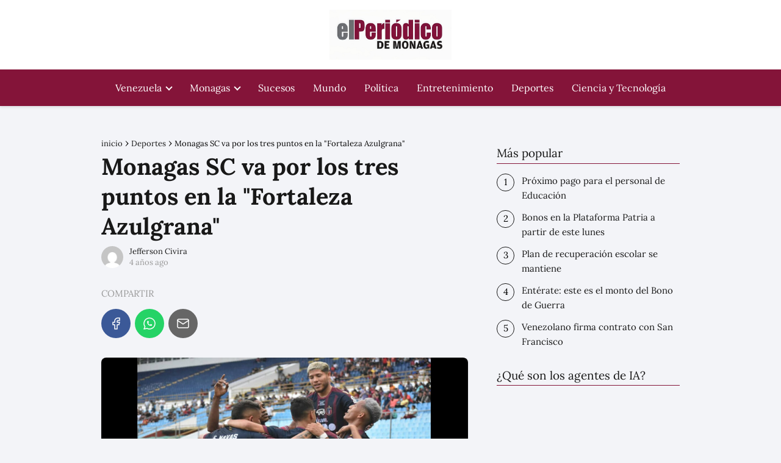

--- FILE ---
content_type: text/html; charset=UTF-8
request_url: https://elperiodicodemonagas.com.ve/deportes/monagas-sc-va-por-los-tres-puntos-en-la-fortaleza-azulgrana/
body_size: 23640
content:
<!DOCTYPE html><html lang="es" ><head><script data-no-optimize="1" type="a37753546c7dbae17b187817-text/javascript">var litespeed_docref=sessionStorage.getItem("litespeed_docref");litespeed_docref&&(Object.defineProperty(document,"referrer",{get:function(){return litespeed_docref}}),sessionStorage.removeItem("litespeed_docref"));</script> <meta charset="UTF-8"><meta name="viewport" content="width=device-width, initial-scale=1.0, maximum-scale=2.0"><meta name='robots' content='index, follow, max-image-preview:large, max-snippet:-1, max-video-preview:-1' /><title>Monagas SC va por los tres puntos en la &quot;Fortaleza Azulgrana&quot;</title><meta name="description" content="El elenco maturinés acumula 31 puntos y se ubica en el segundo lugar de la clasificación de la Liga FUTVE 2022" /><link rel="canonical" href="https://elperiodicodemonagas.com.ve/deportes/monagas-sc-va-por-los-tres-puntos-en-la-fortaleza-azulgrana/" /><meta property="og:locale" content="es_ES" /><meta property="og:type" content="article" /><meta property="og:title" content="Monagas SC va por los tres puntos en la &quot;Fortaleza Azulgrana&quot;" /><meta property="og:description" content="El elenco maturinés acumula 31 puntos y se ubica en el segundo lugar de la clasificación de la Liga FUTVE 2022" /><meta property="og:url" content="https://elperiodicodemonagas.com.ve/deportes/monagas-sc-va-por-los-tres-puntos-en-la-fortaleza-azulgrana/" /><meta property="og:site_name" content="El Periódico de Monagas Noticias de Maturín Monagas Venezuela" /><meta property="article:published_time" content="2022-07-08T16:50:27+00:00" /><meta property="og:image" content="https://elperiodicodemonagas.com.ve/wp-content/uploads/2022/07/Monagas-SC-va-por-los-tres-puntos-en-la-Fortaleza-Azulgrana.jpg" /><meta property="og:image:width" content="1200" /><meta property="og:image:height" content="554" /><meta property="og:image:type" content="image/jpeg" /><meta name="author" content="Jefferson Civira" /><meta name="twitter:card" content="summary_large_image" /> <script type="application/ld+json" class="yoast-schema-graph">{"@context":"https://schema.org","@graph":[{"@type":"Article","@id":"https://elperiodicodemonagas.com.ve/deportes/monagas-sc-va-por-los-tres-puntos-en-la-fortaleza-azulgrana/#article","isPartOf":{"@id":"https://elperiodicodemonagas.com.ve/deportes/monagas-sc-va-por-los-tres-puntos-en-la-fortaleza-azulgrana/"},"author":{"name":"Jefferson Civira","@id":"https://elperiodicodemonagas.com.ve/#/schema/person/87b82112113cde20428e06b73fa3cce2"},"headline":"Monagas SC va por los tres puntos en la \"Fortaleza Azulgrana\"","datePublished":"2022-07-08T16:50:27+00:00","mainEntityOfPage":{"@id":"https://elperiodicodemonagas.com.ve/deportes/monagas-sc-va-por-los-tres-puntos-en-la-fortaleza-azulgrana/"},"wordCount":528,"publisher":{"@id":"https://elperiodicodemonagas.com.ve/#organization"},"image":{"@id":"https://elperiodicodemonagas.com.ve/deportes/monagas-sc-va-por-los-tres-puntos-en-la-fortaleza-azulgrana/#primaryimage"},"thumbnailUrl":"https://elperiodicodemonagas.com.ve/wp-content/uploads/2022/07/Monagas-SC-va-por-los-tres-puntos-en-la-Fortaleza-Azulgrana.jpg","keywords":["fútbol","Liga FUTVE","Monagas SC"],"articleSection":["Deportes"],"inLanguage":"es"},{"@type":"WebPage","@id":"https://elperiodicodemonagas.com.ve/deportes/monagas-sc-va-por-los-tres-puntos-en-la-fortaleza-azulgrana/","url":"https://elperiodicodemonagas.com.ve/deportes/monagas-sc-va-por-los-tres-puntos-en-la-fortaleza-azulgrana/","name":"Monagas SC va por los tres puntos en la \"Fortaleza Azulgrana\"","isPartOf":{"@id":"https://elperiodicodemonagas.com.ve/#website"},"primaryImageOfPage":{"@id":"https://elperiodicodemonagas.com.ve/deportes/monagas-sc-va-por-los-tres-puntos-en-la-fortaleza-azulgrana/#primaryimage"},"image":{"@id":"https://elperiodicodemonagas.com.ve/deportes/monagas-sc-va-por-los-tres-puntos-en-la-fortaleza-azulgrana/#primaryimage"},"thumbnailUrl":"https://elperiodicodemonagas.com.ve/wp-content/uploads/2022/07/Monagas-SC-va-por-los-tres-puntos-en-la-Fortaleza-Azulgrana.jpg","datePublished":"2022-07-08T16:50:27+00:00","description":"El elenco maturinés acumula 31 puntos y se ubica en el segundo lugar de la clasificación de la Liga FUTVE 2022","inLanguage":"es","potentialAction":[{"@type":"ReadAction","target":["https://elperiodicodemonagas.com.ve/deportes/monagas-sc-va-por-los-tres-puntos-en-la-fortaleza-azulgrana/"]}]},{"@type":"ImageObject","inLanguage":"es","@id":"https://elperiodicodemonagas.com.ve/deportes/monagas-sc-va-por-los-tres-puntos-en-la-fortaleza-azulgrana/#primaryimage","url":"https://elperiodicodemonagas.com.ve/wp-content/uploads/2022/07/Monagas-SC-va-por-los-tres-puntos-en-la-Fortaleza-Azulgrana.jpg","contentUrl":"https://elperiodicodemonagas.com.ve/wp-content/uploads/2022/07/Monagas-SC-va-por-los-tres-puntos-en-la-Fortaleza-Azulgrana.jpg","width":1200,"height":554},{"@type":"WebSite","@id":"https://elperiodicodemonagas.com.ve/#website","url":"https://elperiodicodemonagas.com.ve/","name":"El Periódico de Monagas Noticias de Maturín Monagas Venezuela","description":"Últimas noticias sobre Noticias Recientes en elperiodicodemonagas.com.ve  ✅ Últimas noticias, fotos  e información sobre Noticias Reciente","publisher":{"@id":"https://elperiodicodemonagas.com.ve/#organization"},"potentialAction":[{"@type":"SearchAction","target":{"@type":"EntryPoint","urlTemplate":"https://elperiodicodemonagas.com.ve/?s={search_term_string}"},"query-input":{"@type":"PropertyValueSpecification","valueRequired":true,"valueName":"search_term_string"}}],"inLanguage":"es"},{"@type":"Organization","@id":"https://elperiodicodemonagas.com.ve/#organization","name":"El Periódico de Monagas","url":"https://elperiodicodemonagas.com.ve/","logo":{"@type":"ImageObject","inLanguage":"es","@id":"https://elperiodicodemonagas.com.ve/#/schema/logo/image/","url":"https://elperiodicodemonagas.com.ve/wp-content/uploads/2020/09/logo-oscuro.png","contentUrl":"https://elperiodicodemonagas.com.ve/wp-content/uploads/2020/09/logo-oscuro.png","width":368,"height":65,"caption":"El Periódico de Monagas"},"image":{"@id":"https://elperiodicodemonagas.com.ve/#/schema/logo/image/"}},{"@type":"Person","@id":"https://elperiodicodemonagas.com.ve/#/schema/person/87b82112113cde20428e06b73fa3cce2","name":"Jefferson Civira","image":{"@type":"ImageObject","inLanguage":"es","@id":"https://elperiodicodemonagas.com.ve/#/schema/person/image/","url":"https://elperiodicodemonagas.com.ve/wp-content/litespeed/avatar/5dfa9de75ab6e111d80dfaccd3739976.jpg?ver=1768354772","contentUrl":"https://elperiodicodemonagas.com.ve/wp-content/litespeed/avatar/5dfa9de75ab6e111d80dfaccd3739976.jpg?ver=1768354772","caption":"Jefferson Civira"}}]}</script> <link rel="alternate" type="application/rss+xml" title="El Periódico de Monagas Noticias de Maturín Monagas Venezuela &raquo; Feed" href="https://elperiodicodemonagas.com.ve/feed/" /><link rel="alternate" type="application/rss+xml" title="El Periódico de Monagas Noticias de Maturín Monagas Venezuela &raquo; Feed de los comentarios" href="https://elperiodicodemonagas.com.ve/comments/feed/" /><link rel="alternate" title="oEmbed (JSON)" type="application/json+oembed" href="https://elperiodicodemonagas.com.ve/wp-json/oembed/1.0/embed?url=https%3A%2F%2Felperiodicodemonagas.com.ve%2Fdeportes%2Fmonagas-sc-va-por-los-tres-puntos-en-la-fortaleza-azulgrana%2F" /><link rel="alternate" title="oEmbed (XML)" type="text/xml+oembed" href="https://elperiodicodemonagas.com.ve/wp-json/oembed/1.0/embed?url=https%3A%2F%2Felperiodicodemonagas.com.ve%2Fdeportes%2Fmonagas-sc-va-por-los-tres-puntos-en-la-fortaleza-azulgrana%2F&#038;format=xml" /><style id='wp-img-auto-sizes-contain-inline-css' type='text/css'>img:is([sizes=auto i],[sizes^="auto," i]){contain-intrinsic-size:3000px 1500px}
/*# sourceURL=wp-img-auto-sizes-contain-inline-css */</style><style id="litespeed-ccss">p,ul li{overflow-wrap:break-word}h1{width:100%}#btn-menu,header label{display:none}*,body{padding:0}img{max-width:100%}*,body{margin:0}#menu ul,#menu ul li,#menu ul>li ul>li,*{box-sizing:border-box}body{text-rendering:optimizeSpeed;word-wrap:break-word;overflow-x:hidden}img{height:auto;object-fit:contain}h1{margin:5px 0}p{margin:0 0 20px}#menu ul a,a{text-decoration:none}header{z-index:999}input{font-family:inherit;font-size:inherit;line-height:inherit;outline:0}.ads-asap{margin-bottom:20px}#menu ul>li ul::-webkit-scrollbar{width:10px}#menu ul>li ul::-webkit-scrollbar-track-piece{background-color:#fff}#menu ul>li ul::-webkit-scrollbar-thumb{background-color:#cbcbcb;outline:#FFF solid 2px;outline-offset:-2px;border:.1px solid #b7b7b7;border-radius:100px}#menu ul>li ul li{border-radius:6px}.site-header{margin-bottom:10px;width:100%;z-index:999;opacity:1;min-height:60px;display:flex;justify-content:space-between}.content-single,.site-header-content,.site-header-content-top{margin:0 auto;position:relative}.asap-content-logo-top{min-height:60px!important}.asap-content-logo-top .site-logo{line-height:0!important}.site-header-content{width:100%;display:flex;align-items:center;justify-content:space-between}.site-header-content-top{min-height:60px;display:flex;align-items:center}.site-logo{display:inline-block;line-height:60px}.site-logo img{vertical-align:middle}.site-header .sub-menu a{color:#222!important}.content-single{flex-wrap:wrap}.custom-logo{overflow:hidden}.social-buttons-top{width:100%}.post-thumbnail{margin-bottom:2rem;text-align:center}.asap-box-design .asap-content-box .post-thumbnail img{object-fit:cover;width:100%}.the-content{margin-bottom:1.5rem}.asap-icon-single{color:#fff!important;display:inline-block;text-align:center}.asap-icon-single{margin:0 7px 0 0;padding:.75rem;display:flex;align-items:center;justify-content:center}.icon-facebook{background:#3b5998}.icon-facebook-m{background:#00c6ff}.icon-whatsapp{background:#25d366}.icon-email{background:#666}.social-buttons{position:relative;width:100%}.social-buttons{margin-top:.5rem;margin-bottom:1.75rem;overflow-x:auto}.social-buttons-top .social-buttons{margin-bottom:16px!important}.social-title{margin-bottom:.5rem;display:block;color:#999;text-transform:uppercase;padding-top:.5rem!important}.social-buttons.flexbox{display:-webkit-box;display:-moz-box;display:-ms-flexbox;display:-webkit-flex;display:flex;display:inline-flex}.asap-icon-single svg{width:24px;height:24px}.asap-icon-single svg{stroke:#FFF;fill:none;stroke-width:1.5;stroke-linecap:round;stroke-linejoin:round}ul.breadcrumb{list-style:none}.breadcrumb li{display:inline;margin:0}.breadcrumb li:after{content:"›";margin:0 4px}.breadcrumb li:last-child:after{content:"";margin:0}.content-author p{margin:0!important;padding:0;color:#999;line-height:1.4}.content-author{clear:both;margin:12px 0;overflow:hidden;width:100%;display:flex;align-items:center;justify-content:flex-start}.author-image{height:36px;width:36px}.author-image img{border-radius:80px}.author-desc{margin-left:10px;width:calc(100% - 50px)}.author-desc p{font-size:13px}.ads-asap-aligncenter{width:100%;display:block}.ads-asap-aligncenter{text-align:center}#menu>ul>li{text-align:left}.content-single .ads-asap-top{padding-top:20px}.asap-box-design .asap-content-box{margin-top:1rem}#menu,#menu ul .menu-item-has-children,#menu>ul,#menu>ul>li ul>li,.circle{position:relative}.asap-box-design .breadcrumb a{color:#181818}#menu{-webkit-touch-callout:none;z-index:100;display:inline-block}#menu ul,#menu ul li{list-style:none;padding:0;margin:0}#menu>ul{padding:0;margin:0}#menu>ul>li{display:inline-block;line-height:60px;padding:0;width:auto}#menu ul>li ul>li{margin:0;padding:0;line-height:1.8}#menu>ul>li>ul{position:absolute;width:auto}#menu>ul>li ul>li{width:100%}#menu ul>li ul{background-color:#fff;right:0}#menu>ul .menu-item-has-children:before{right:25.5px}.circle{width:28px;height:28px}.line{position:absolute;height:3px;width:100%;border-radius:8px}.top{top:18%}.middle{top:48%}.bottom{top:78%}@media (min-width:768px) and (max-width:1050px){.content-thin{padding-left:1rem}}@media (min-width:1050px){#menu>ul{text-align:right!important}#menu ul>li ul{padding:12px 8px;margin:-8px 0 0;width:16rem;left:initial;bottom:initial;visibility:hidden;display:none;opacity:0;z-index:-1;position:absolute;box-shadow:0 6px 20px rgb(0 0 0/30%);box-sizing:border-box}#menu>ul li ul a{display:block;width:100%}#menu>ul>li{line-height:60px;margin:0 0 0 30px}#menu>ul>li:first-child{margin:0!important}#menu ul>li ul a{display:block}#menu ul>li ul>li{float:left}#menu ul>li ul>li a{padding:7px 20px 7px 14px}#menu ul>li ul>li:last-child{border-bottom:none}#menu ul>li>ul{z-index:9}#menu ul .menu-item-has-children:after{content:"";display:inline-block;padding:3px;-webkit-transform:rotate(45deg);transform:rotate(45deg);position:relative;top:-3px}#menu ul .menu-item-has-children a{padding-right:.5rem}.asap-content-logo-top{flex-direction:column}.icon-facebook-m{display:none}.site-header{position:sticky;top:0}.content-single{display:flex}.post-thumbnail{margin:1rem auto}.content-single,.site-header-content{padding-left:1rem;padding-right:1rem}}@media (max-width:1050px){#menu,#menu-overlay{height:100%;position:fixed;left:0}#menu{left:0}#menu-overlay{top:0;width:100%;background-color:rgb(0 0 0/.85);z-index:99;display:none}#menu.asap-float{position:fixed;display:flex;flex-direction:column;bottom:10rem;right:2rem!important;width:220px;transform:translateX(300px);z-index:9999;opacity:1;max-height:400px;overflow-y:scroll;border-radius:10px;margin-left:auto!important;height:auto!important;left:auto!important;padding:0}#menu.asap-float a{font-size:15px!important}#menu.asap-float ul>.menu-item-has-children:before{margin-top:2px}#menu.asap-float ul li ul{margin:0!important}#menu.asap-float>ul>li{border-bottom:1px solid #ddd;line-height:54px;background:#fff!important}#menu.asap-float>ul>li .sub-menu li{background:#f7f8f9!important}#menu ul{min-height:auto!important}#menu{width:100%;transform:translateX(-100%);background:#f6f7f8;overflow:auto!important;padding-bottom:60px;overflow-y:scroll!important}#menu>ul{width:100%;font-size:18px}#menu>ul>li{width:100%;display:inline-table;background-color:#f6f7f8}#menu>ul>li>a{padding:0 10px 0 20px}#menu>ul>li ul{position:relative!important;max-height:0;overflow:hidden}#menu>ul>li ul *{padding:0;margin:0}#menu ul li ul{margin:0;border-radius:0}#menu>ul>li>ul{top:0}#menu ul>li ul>li>a{padding:0 0 0 8px}#menu ul>li ul>li{line-height:40px}#menu ul>li ul>li:last-child{border-bottom:none}#menu ul li.menu-item-has-children a{width:70%;display:inline-block}#menu ul li ul{background:#fff}#menu ul li ul li:first-child{padding-top:14px}#menu ul li ul li:last-child{padding-bottom:14px}#menu ul>.menu-item-has-children:before{content:"";border:solid #282828;border-width:0 2px 2px 0;display:inline-block;padding:3px;-webkit-transform:rotate(45deg);transform:rotate(45deg);position:absolute;right:28px;top:22px}#menu ul>.menu-item-has-children li{padding:1px 0 1px 16px}body,html{margin:0;height:100%}.site-header{position:fixed}.content-thin>.breadcrumb-trail{display:none}.content-single,header #menu a,header label{display:block}header label{height:60px;line-height:60px;padding:13px 20px 0}header #menu a{color:#222!important}.post-thumbnail{margin:1rem -1rem}.site-logo{padding:0 1rem}.content-thin{width:100%!important;padding:0 1rem 1rem!important;margin:0 auto;display:block}.site-header+.content-single{padding-top:4rem}.site-logo img{max-height:60px}}.asap-box-design .site-header{box-shadow:0 2px 4px rgb(0 0 0/.1)}.asap-box-design .asap-content-box{overflow:hidden;border-radius:.5rem;box-shadow:0 1px 2px rgb(0 0 0/.2);background:#fff;margin-bottom:1.5rem;position:relative}.asap-box-design .asap-content-box .the-content{padding:1.5rem}.asap-box-design .asap-content-box .post-thumbnail{margin-top:0}.asap-box-design.single .social-buttons.flexbox{margin-top:.5rem;margin-bottom:0}.asap-box-design .content-author{margin:.5rem 0 1.5rem}@media (max-width:480px){.asap-box-design .post-thumbnail{margin-top:0!important}}@media (max-width:480px){.post-thumbnail{margin-top:1rem!important;margin-bottom:1rem!important}}:root{--wp--preset--aspect-ratio--square:1;--wp--preset--aspect-ratio--4-3:4/3;--wp--preset--aspect-ratio--3-4:3/4;--wp--preset--aspect-ratio--3-2:3/2;--wp--preset--aspect-ratio--2-3:2/3;--wp--preset--aspect-ratio--16-9:16/9;--wp--preset--aspect-ratio--9-16:9/16;--wp--preset--color--black:#000000;--wp--preset--color--cyan-bluish-gray:#abb8c3;--wp--preset--color--white:#ffffff;--wp--preset--color--pale-pink:#f78da7;--wp--preset--color--vivid-red:#cf2e2e;--wp--preset--color--luminous-vivid-orange:#ff6900;--wp--preset--color--luminous-vivid-amber:#fcb900;--wp--preset--color--light-green-cyan:#7bdcb5;--wp--preset--color--vivid-green-cyan:#00d084;--wp--preset--color--pale-cyan-blue:#8ed1fc;--wp--preset--color--vivid-cyan-blue:#0693e3;--wp--preset--color--vivid-purple:#9b51e0;--wp--preset--gradient--vivid-cyan-blue-to-vivid-purple:linear-gradient(135deg,rgb(6,147,227) 0%,rgb(155,81,224) 100%);--wp--preset--gradient--light-green-cyan-to-vivid-green-cyan:linear-gradient(135deg,rgb(122,220,180) 0%,rgb(0,208,130) 100%);--wp--preset--gradient--luminous-vivid-amber-to-luminous-vivid-orange:linear-gradient(135deg,rgb(252,185,0) 0%,rgb(255,105,0) 100%);--wp--preset--gradient--luminous-vivid-orange-to-vivid-red:linear-gradient(135deg,rgb(255,105,0) 0%,rgb(207,46,46) 100%);--wp--preset--gradient--very-light-gray-to-cyan-bluish-gray:linear-gradient(135deg,rgb(238,238,238) 0%,rgb(169,184,195) 100%);--wp--preset--gradient--cool-to-warm-spectrum:linear-gradient(135deg,rgb(74,234,220) 0%,rgb(151,120,209) 20%,rgb(207,42,186) 40%,rgb(238,44,130) 60%,rgb(251,105,98) 80%,rgb(254,248,76) 100%);--wp--preset--gradient--blush-light-purple:linear-gradient(135deg,rgb(255,206,236) 0%,rgb(152,150,240) 100%);--wp--preset--gradient--blush-bordeaux:linear-gradient(135deg,rgb(254,205,165) 0%,rgb(254,45,45) 50%,rgb(107,0,62) 100%);--wp--preset--gradient--luminous-dusk:linear-gradient(135deg,rgb(255,203,112) 0%,rgb(199,81,192) 50%,rgb(65,88,208) 100%);--wp--preset--gradient--pale-ocean:linear-gradient(135deg,rgb(255,245,203) 0%,rgb(182,227,212) 50%,rgb(51,167,181) 100%);--wp--preset--gradient--electric-grass:linear-gradient(135deg,rgb(202,248,128) 0%,rgb(113,206,126) 100%);--wp--preset--gradient--midnight:linear-gradient(135deg,rgb(2,3,129) 0%,rgb(40,116,252) 100%);--wp--preset--font-size--small:13px;--wp--preset--font-size--medium:20px;--wp--preset--font-size--large:36px;--wp--preset--font-size--x-large:42px;--wp--preset--spacing--20:0.44rem;--wp--preset--spacing--30:0.67rem;--wp--preset--spacing--40:1rem;--wp--preset--spacing--50:1.5rem;--wp--preset--spacing--60:2.25rem;--wp--preset--spacing--70:3.38rem;--wp--preset--spacing--80:5.06rem;--wp--preset--shadow--natural:6px 6px 9px rgba(0, 0, 0, 0.2);--wp--preset--shadow--deep:12px 12px 50px rgba(0, 0, 0, 0.4);--wp--preset--shadow--sharp:6px 6px 0px rgba(0, 0, 0, 0.2);--wp--preset--shadow--outlined:6px 6px 0px -3px rgb(255, 255, 255), 6px 6px rgb(0, 0, 0);--wp--preset--shadow--crisp:6px 6px 0px rgb(0, 0, 0)}</style><script src="/cdn-cgi/scripts/7d0fa10a/cloudflare-static/rocket-loader.min.js" data-cf-settings="a37753546c7dbae17b187817-|49"></script><link rel="preload" data-asynced="1" data-optimized="2" as="style" onload="this.onload=null;this.rel='stylesheet'" href="https://elperiodicodemonagas.com.ve/wp-content/litespeed/css/a2be74b143a898e394eb32c79ea1490c.css?ver=c65bc" /><script data-optimized="1" type="litespeed/javascript" data-src="https://elperiodicodemonagas.com.ve/wp-content/plugins/litespeed-cache/assets/js/css_async.min.js"></script> <style id='classic-theme-styles-inline-css' type='text/css'>/*! This file is auto-generated */
.wp-block-button__link{color:#fff;background-color:#32373c;border-radius:9999px;box-shadow:none;text-decoration:none;padding:calc(.667em + 2px) calc(1.333em + 2px);font-size:1.125em}.wp-block-file__button{background:#32373c;color:#fff;text-decoration:none}
/*# sourceURL=/wp-includes/css/classic-themes.min.css */</style><style id='asap-style-inline-css' type='text/css'>body {font-family: 'Lora', sans-serif !important;background: #F3F4F8;font-weight: 400 !important;}h1,h2,h3,h4,h5,h6 {font-family: 'Lora', sans-serif !important;font-weight: 700;line-height: 1.3;}h1 {color:#181818}h2,h5,h6{color:#181818}h3{color:#181818}h4{color:#181818}.home-categories .article-loop:hover h3,.home-categories .article-loop:hover p {color:#181818 !important;}.grid-container .grid-item h2 {font-family: 'Poppins', sans-serif !important;font-weight: 700;font-size: 25px !important;line-height: 1.3;}.design-3 .grid-container .grid-item h2,.design-3 .grid-container .grid-item h2 {font-size: 25px !important;}.home-categories h2 {font-family: 'Poppins', sans-serif !important;font-weight: 700;font-size: calc(25px - 4px) !important;line-height: 1.3;}.home-categories .featured-post h3 {font-family: 'Poppins', sans-serif !important;font-weight: 700 !important;font-size: 25px !important;line-height: 1.3;}.home-categories .article-loop h3,.home-categories .regular-post h3 {font-family: 'Poppins', sans-serif !important;font-weight: 300 !important;}.home-categories .regular-post h3 {font-size: calc(18px - 1px) !important;}.home-categories .article-loop h3,.design-3 .home-categories .regular-post h3 {font-size: 18px !important;}.article-loop p,.article-loop h2,.article-loop h3,.article-loop h4,.article-loop span.entry-title, .related-posts p,.last-post-sidebar p,.woocommerce-loop-product__title {font-family: 'Lora', sans-serif !important;font-size: 18px !important;font-weight: 400 !important;}.article-loop-featured p,.article-loop-featured h2,.article-loop-featured h3 {font-family: 'Lora', sans-serif !important;font-size: 18px !important;font-weight: bold !important;}.article-loop .show-extract p,.article-loop .show-extract span {font-family: 'Lora', sans-serif !important;font-weight: 400 !important;}.home-categories .content-area .show-extract p {font-size: calc(18px - 2px) !important;}a {color: #841439;}.the-content .post-index span,.des-category .post-index span {font-size:18px;}.the-content .post-index li,.the-content .post-index a,.des-category .post-index li,.des-category .post-index a,.comment-respond > p > span > a,.asap-pros-cons-title span,.asap-pros-cons ul li span,.woocommerce #reviews #comments ol.commentlist li .comment-text p,.woocommerce #review_form #respond p,.woocommerce .comment-reply-title,.woocommerce form .form-row label, .woocommerce-page form .form-row label {font-size: calc(18px - 2px);}.content-tags a,.tagcloud a {border:1px solid #841439;}.content-tags a:hover,.tagcloud a:hover {color: #84143999;}p,.the-content ul li,.the-content ol li,.content-wc ul li.content-wc ol li {color: #181818;font-size: 18px;line-height: 1.6;}.comment-author cite,.primary-sidebar ul li a,.woocommerce ul.products li.product .price,span.asap-author,.content-cluster .show-extract span,.home-categories h2 a {color: #181818;}.comment-body p,#commentform input,#commentform textarea{font-size: calc(18px - 2px);}.social-title,.primary-sidebar ul li a {font-size: calc(18px - 3px);}.breadcrumb a,.breadcrumb span,.woocommerce .woocommerce-breadcrumb {font-size: calc(18px - 5px);}.content-footer p,.content-footer li,.content-footer .widget-bottom-area,.search-header input:not([type=submit]):not([type=radio]):not([type=checkbox]):not([type=file]) {font-size: calc(18px - 4px) !important;}.search-header input:not([type=submit]):not([type=radio]):not([type=checkbox]):not([type=file]) {border:1px solid #ffffff26 !important;}h1 {font-size: 38px;}.archive .content-loop h1 {font-size: calc(38px - 2px);}.asap-hero h1 {font-size: 32px;}h2 {font-size: 32px;}h3 {font-size: 28px;}h4 {font-size: 23px;}.site-header,#cookiesbox {background: #841439;}.site-header-wc a span.count-number {border:1px solid #ffffff;}.content-footer {background: #841439;}.comment-respond > p,.area-comentarios ol > p,.error404 .content-loop p + p,.search .content-loop .search-home + p {border-bottom:1px solid #841439}.home-categories h2:after,.toc-rapida__item.is-active::before {background: #841439}.pagination a,.nav-links a,.woocommerce #respond input#submit,.woocommerce a.button, .woocommerce button.button,.woocommerce input.button,.woocommerce #respond input#submit.alt,.woocommerce a.button.alt,.woocommerce button.button.alt,.woocommerce input.button.alt,.wpcf7-form input.wpcf7-submit,.woocommerce-pagination .page-numbers a,.woocommerce-pagination .page-numbers span {background: #841439;color: #FFFFFF !important;}.woocommerce div.product .woocommerce-tabs ul.tabs li.active {border-bottom: 2px solid #841439;}.pagination a:hover,.nav-links a:hover,.woocommerce-pagination .page-numbers a:hover,.woocommerce-pagination .page-numbers span:hover {background: #841439B3;}.woocommerce-pagination .page-numbers .current {background: #F3F4F8;color: #181818 !important;}.article-loop a span.entry-title{color:#181818 !important;}.article-loop a:hover p,.article-loop a:hover h2,.article-loop a:hover h3,.article-loop a:hover span.entry-title,.home-categories-h2 h2 a:hover {color: #841439 !important;}.article-loop.custom-links a:hover span.entry-title,.asap-loop-horizontal .article-loop a:hover span.entry-title {color: #181818 !important;}#commentform input,#commentform textarea {border: 2px solid #841439;font-weight: 400 !important;}.content-loop,.content-loop-design {max-width: 980px;}.site-header-content,.site-header-content-top {max-width: 980px;}.content-footer {max-width: calc(980px - 32px); }.content-footer-social {background: #8414391A;}.content-single {max-width: 980px;}.content-page {max-width: 980px;}.content-wc {max-width: 980px;}.reply a,.go-top {background: #841439;color: #FFFFFF;}.reply a {border: 2px solid #841439;}#commentform input[type=submit] {background: #841439;color: #FFFFFF;}.site-header a,header,header label,.site-name h1 {color: #ffffff;}.content-footer a,.content-footer p,.content-footer .widget-area,.content-footer .widget-content-footer-bottom {color: #FFFFFF;}header .line {background: #ffffff;}.site-logo img {max-width: 200px;width:100%;}.content-footer .logo-footer img {max-width: 160px;}.search-header {margin-left: 0px;}.primary-sidebar {width:300px;}p.sidebar-title {font-size:calc(18px + 1px);}.comment-respond > p,.area-comentarios ol > p,.asap-subtitle,.asap-subtitle p {font-size:calc(18px + 2px);}.popular-post-sidebar ol a {color:#181818;font-size:calc(18px - 2px);}.popular-post-sidebar ol li:before,.primary-sidebar div ul li:before {border-color: #841439;}.search-form input[type=submit] {background:#841439;}.search-form {border:2px solid #841439;}.sidebar-title:after {background:#841439;}.single-nav .nav-prev a:before, .single-nav .nav-next a:before {border-color:#841439;}.single-nav a {color:#181818;font-size:calc(18px - 3px);}.the-content .post-index {border-top:2px solid #841439;}.the-content .post-index #show-table {color:#841439;font-size: calc(18px - 3px);font-weight: 400;}.the-content .post-index .btn-show {font-size: calc(18px - 3px) !important;}.search-header form {width:200px;}.site-header .site-header-wc svg {stroke:#ffffff;}.item-featured {color:#dd3333;background:#e88330;}.item-new {color:#FFFFFF;background:#e83030;}.asap-style1.asap-popular ol li:before {border:1px solid #181818;}.asap-style2.asap-popular ol li:before {border:2px solid #841439;}.category-filters a.checked .checkbox {background-color: #841439; border-color: #841439;background-image: url('data:image/svg+xml;charset=UTF-8,<svg viewBox="0 0 16 16" fill="%23FFFFFF" xmlns="http://www.w3.org/2000/svg"><path d="M5.5 11.793l-3.646-3.647.708-.707L5.5 10.379l6.646-6.647.708.707-7.354 7.354z"/></svg>');}.category-filters a:hover .checkbox {border-color: #841439;}.design-2 .content-area.latest-post-container,.design-3 .regular-posts {grid-template-columns: repeat(2, 1fr);}.checkbox .check-table svg {stroke:#841439;}.content-area .article-loop-featured:nth-child(4),.content-cluster .article-loop-featured:nth-child(4){margin-bottom:3rem;}.article-content,#commentform input, #commentform textarea,.reply a,.woocommerce #respond input#submit, .woocommerce #respond input#submit.alt,.woocommerce-address-fields__field-wrapper input,.woocommerce-EditAccountForm input,.wpcf7-form input,.wpcf7-form textarea,.wpcf7-form input.wpcf7-submit,.grid-container .grid-item,.design-1 .featured-post-img,.design-1 .regular-post-img,.design-1 .lastest-post-img,.design-2 .featured-post-img,.design-2 .regular-post-img,.design-2 .lastest-post-img,.design-2 .grid-item,.design-2 .grid-item .grid-image-container,.design-2 .regular-post,.home.design-2.asap-box-design .article-loop,.design-3 .featured-post-img,.design-3 .regular-post-img,.design-3 .lastest-post-img {border-radius: 10px !important;}.pagination a, .pagination span, .nav-links a {border-radius:50%;min-width:2.5rem;}.reply a {padding:6px 8px !important;}.asap-icon,.asap-icon-single {border-radius:50%;}.asap-icon{margin-right:1px;padding:.6rem !important;}.content-footer-social {border-top-left-radius:10px;border-top-right-radius:10px;}.item-featured,.item-new,.average-rating-loop {border-radius:2px;}.content-item-category > span {border-top-left-radius: 3px;border-top-right-radius: 3px;}.woocommerce span.onsale,.woocommerce a.button,.woocommerce button.button, .woocommerce input.button, .woocommerce a.button.alt, .woocommerce button.button.alt, .woocommerce input.button.alt,.product-gallery-summary .quantity input,#add_payment_method table.cart input,.woocommerce-cart table.cart input, .woocommerce-checkout table.cart input,.woocommerce div.product form.cart .variations select {border-radius:2rem !important;}.search-home input {border-radius:2rem !important;padding: 0.875rem 1.25rem !important;}.search-home button.s-btn {margin-right:1.25rem !important;}#cookiesbox p,#cookiesbox a {color: #ffffff;}#cookiesbox button {background: #ffffff;color:#841439;}@media (max-width: 1050px) and (min-width:481px) {.article-loop-featured .article-image-featured {border-radius: 10px !important;}}@media (min-width:1050px) { #autocomplete-results {border-radius:3px;}ul.sub-menu,ul.sub-menu li {border-radius:10px;}.search-header input {border-radius:2rem !important;padding: 0 3 0 .85rem !important;}.search-header button.s-btn {width:2.65rem !important;}.site-header .asap-icon svg { stroke: #ffffff !important;}.home .content-loop {padding-top: 1.75rem;}.article-loop-featured:first-child .article-image-featured {border-top-left-radius:10px !important;}.article-loop-featured:nth-child(3) .article-image-featured {border-bottom-left-radius:10px !important;}.article-loop-featured:nth-child(2) .article-image-featured {border-top-right-radius:10px !important;}.article-loop-featured:nth-child(4) .article-image-featured {border-bottom-right-radius:10px !important;}.primary-sidebar .article-image-featured {border-radius:10px !important;}}@media (min-width:1050px) {.content-footer {border-top-left-radius:10px;border-top-right-radius:10px;}}.article-content {height:196px;}.content-thin .content-cluster .article-content {height:160px !important;}.last-post-sidebar .article-content {height: 140px;margin-bottom: 8px}.related-posts .article-content {height: 120px;}.asap-box-design .related-posts .article-content {min-height:120px !important;}.asap-box-design .content-thin .content-cluster .article-content {heigth:160px !important;min-height:160px !important;}@media (max-width:1050px) { .last-post-sidebar .article-content,.related-posts .article-content {height: 150px !important}}@media (max-width: 480px) {.article-content {height: 180px}}@media (min-width:480px){.asap-box-design .article-content:not(.asap-box-design .last-post-sidebar .article-content) {min-height:196px;}.asap-loop-horizontal .content-thin .asap-columns-1 .content-cluster .article-image,.asap-loop-horizontal .content-thin .asap-columns-1 .content-cluster .article-content {height:100% !important;}.asap-loop-horizontal .asap-columns-1 .article-image:not(.asap-loop-horizontal .last-post-sidebar .asap-columns-1 .article-image), .asap-loop-horizontal .asap-columns-1 .article-content:not(.asap-loop-horizontal .last-post-sidebar .asap-columns-1 .article-content) {height:100% !important;}.asap-loop-horizontal .asap-columns-2 .article-image,.asap-loop-horizontal .asap-columns-2 .article-content,.asap-loop-horizontal .content-thin .asap-columns-2 .content-cluster .article-image,.asap-loop-horizontal .content-thin .asap-columns-2 .content-cluster .article-content {min-height:140px !important;height:100% !important;}.asap-loop-horizontal .asap-columns-3 .article-image,.asap-loop-horizontal .asap-columns-3 .article-content,.asap-loop-horizontal .content-thin .asap-columns-3 .content-cluster .article-image,.asap-loop-horizontal .content-thin .asap-columns-3 .content-cluster .article-content {min-height:120px !important;height:100% !important;}.asap-loop-horizontal .asap-columns-4 .article-image,.asap-loop-horizontal .asap-columns-4 .article-content,.asap-loop-horizontal .content-thin .asap-columns-4 .content-cluster .article-image,.asap-loop-horizontal .content-thin .asap-columns-4.content-cluster .article-content {min-height:100px !important;height:100% !important;}.asap-loop-horizontal .asap-columns-5 .article-image,.asap-loop-horizontal .asap-columns-5 .article-content,.asap-loop-horizontal .content-thin .asap-columns-5 .content-cluster .article-image,.asap-loop-horizontal .content-thin .asap-columns-5 .content-cluster .article-content {min-height:90px !important;height:100% !important;}}.article-loop .article-image,.article-loop a p,.article-loop img,.article-image-featured,input,textarea,a { transition:all .2s; }.article-loop:hover .article-image,.article-loop:hover img{transform:scale(1.05) }@media(max-width: 480px) {h1, .archive .content-loop h1 {font-size: calc(38px - 8px);}.asap-hero h1 {font-size: calc(32px - 8px);}h2 {font-size: calc(32px - 4px);}h3 {font-size: calc(28px - 4px);}.article-loop-featured .article-image-featured {border-radius: 10px !important;}}@media(min-width:1050px) {.content-thin {width: calc(95% - 300px);}#menu>ul {font-size: calc(18px - 2px);} #menu ul .menu-item-has-children:after {border: solid #ffffff;border-width: 0 2px 2px 0;}}@media(max-width:1050px) {#menu ul li .sub-menu li a:hover { color:#841439 !important;}#menu ul>li ul>li>a{font-size: calc(18px - 2px);}} .asap-box-design .last-post-sidebar .article-content { min-height:140px;}.asap-box-design .last-post-sidebar .article-loop {margin-bottom:.85rem !important;} .asap-box-design .last-post-sidebar article:last-child { margin-bottom:2rem !important;}.the-content ul:not(#index-table) li::marker {color: #841439;}.the-content ol:not(.post-index ol) > li::before {content: counter(li);counter-increment: li;left: -1.5em;top: 65%;color:#FFFFFF;background: #841439;height: 1.4em;min-width: 1.22em;padding: 1px 1px 1px 2px;border-radius: 6px;border: 1px solid #841439;line-height: 1.5em;font-size: 22px;text-align: center;font-weight: normal;float: left !important;margin-right: 14px;margin-top: 8px;}.the-content ol:not(.post-index ol) {counter-reset: li;list-style: none;padding: 0;margin-bottom: 2rem;text-shadow: 0 1px 0 rgb(255 255 255 / 50%);}.the-content ol:not(.post-index ol) > li {position: relative;display: block;padding: 0.5rem 0 0;margin: 0.5rem 0 1rem !important;border-radius: 10px;text-decoration: none;margin-left: 2px;}.asap-date-loop {font-size: calc(18px - 5px) !important;text-align:center;}.asap-loop-horizontal .asap-date-loop {font-size: calc(18px - 5px) !important;text-align:left;}.asap-box-design .asap-box-container{flex-direction:column;justify-content:center;align-items: flex-start !important;}.asap-box-design .asap-date-loop:not(.asap-loop-horizontal .asap-date-loop){padding:1.25rem 0 0 0 !important;text-align:center !important;margin-top: 0;} .asap-box-design .asap-box-container p, .asap-box-design .asap-box-container>span, .asap-box-design .asap-box-container h2, .asap-box-design .asap-box-container h3 {padding-top:.5rem !important;}.content-cluster .article-loop p,.content-cluster .article-loop h2,.content-cluster .article-loop h3,.content-cluster .article-loop h4,.content-cluster .article-loop span.entry-title {text-align: left !important;margin-bottom:8px !important;padding:0 10px 0 0 !important;}.content-cluster .article-loop .show-extract p {font-size: calc(18px - 2px) !important;}@media (min-width:800px) {.content-cluster .article-loop {margin-bottom:1rem !important;}}.the-content h2:before,.the-content h2 span:before {margin-top: -70px;height: 70px; }@media (min-width: 1050px) {#menu ul>li ul {width: 36rem !important;}#menu>ul>li ul>li {width:33.333333% !important;}}@media (min-width: 1050px) {#menu ul>li>ul>li>ul {left: -36.2rem !important;}}.asap-content-logo-top {background: #ffffff;}.site-header-content{justify-content:center;}@media (max-width: 1050px){.site-logo img{max-height:36px;}#menu { margin-top: 60px;}.asap-content-logo-top {padding: 0 1rem !important;z-index: 9999;width: 100%;height:60px;}}.asap-content-logo-top {padding:1rem;}.site-header-content-top {flex-direction:column;justify-content:center;}@media (max-width: 1050px){.asap-content-logo-top {position:fixed;}}@media(min-width:1050px) {.site-header {box-shadow: 0 1px 12px rgb(0 0 0 / 30%);}.asap-content-logo-top {position: relative;z-index:9999;overflow:hidden;}}@media(max-width:1050px) {.asap-content-logo-top {box-shadow: 0 1px 12px rgb(0 0 0 / 30%);}}.content-footer .widget-area {padding-right:2rem;}footer {background: #841439;}.content-footer {padding:20px;}.content-footer p.widget-title {margin-bottom:10px;}.content-footer .logo-footer {width:100%;align-items:flex-start;}.content-footer-social {width: 100%;}.content-single,content-page {margin-bottom:2rem;}.content-footer-social > div {max-width: calc(980px - 32px);margin:0 auto;}.content-footer .widget-bottom-area {margin-top:1.25rem;}.content-footer .widget-bottom-title {display: none;}@media (min-width:1050px) {.content-footer {padding:30px 0;}.content-footer .logo-footer {margin:0 1rem 0 0 !important;padding-right:2rem !important;}}@media (max-width:1050px) {.content-footer .logo-footer {margin:0 0 1rem 0 !important;}.content-footer .widget-area {margin-top:2rem !important;}} .asap-box-design .the-content .post-index { background:#F3F4F8 !important;}.asap-box-design .asap-user-comment-text {background:#F3F4F8;}.asap-box-design .asap-user-comment-text:before {border-bottom: 8px solid #F3F4F8;}@media(max-width:1050px){.content-cluster {padding: 0.5rem 0 0 !important;}}.asap-box-design .asap-show-desc .asap-box-container {flex-direction:column;justify-content:flex-start !important;align-items: flex-start !important;padding:1.5rem;}.asap-box-design .asap-show-desc .asap-box-container .show-extract span {margin-top:6px;margin-bottom:0 !important;}.asap-box-design .article-loop.asap-show-desc span.entry-title {text-align:left !important;padding:0 !important;margin-bottom: 8px !important;padding: 0 10px 0 0 !important;}.asap-box-design .asap-content-box .the-content {padding-top: 0 !important;}.asap-box-design .asap-content-box .post-thumbnail {margin-bottom: 1.5rem !important;}@media (max-width: 1050px) {header label {width: 64px;height: 64px;position: fixed;padding:0;right: 1.5rem;bottom: 6rem;border-radius: 50%;-webkit-box-shadow: 0px 4px 8px 0px rgba(0,0,0,0.5);box-shadow: 0px 4px 8px 0px rgba(0,0,0,0.5);background-color: #fff;-webkit-transition: 300ms ease all;transition: 300ms ease all;z-index:101;display: flex;align-items: center;}.site-header-content {justify-content: center;}.line {background:#282828 !important;}.circle {margin:0 auto;width: 24px;height: 24px;}}@media (max-width: 1050px) {#menu {margin-top: 30px !important;}}@media(min-width:1050px){#menu ul>li ul{max-height:300px !important;overflow-y:auto;}}.search-header input {background:#FFFFFF !important;}.search-header button.s-btn,.search-header input::placeholder {color: #484848 !important;opacity:1 !important;}.search-header button.s-btn:hover {opacity:.7 !important;}.search-header input:not([type=submit]):not([type=radio]):not([type=checkbox]):not([type=file]) {border-color: #FFFFFF !important;}@media(min-width:768px) {.design-1 .grid-container .grid-item.item-2 h2,.design-1 .grid-container .grid-item.item-4 h2 {font-size: calc(25px - 8px) !important;}}@media (max-width: 768px) {.woocommerce ul.products[class*="columns-"] li.product,.woocommerce-page ul.products[class*="columns-"] li.product {width: 50% !important;}}.asap-megamenu-overlay.asap-megamenu-dropdown .asap-megamenu-container {width: 100%;padding: 0;}@media (min-width: 1050px) {.asap-megamenu-overlay.asap-megamenu-dropdown .asap-megamenu-container {max-width: calc(980px - 2rem) !important;width: calc(980px - 2rem) !important;margin: 0 auto !important;}}.asap-megamenu-overlay.asap-megamenu-dropdown .asap-megamenu-header,.asap-megamenu-overlay.asap-megamenu-dropdown .asap-megamenu-content {padding-left: 1rem;padding-right: 1rem;}
/*# sourceURL=asap-style-inline-css */</style> <script type="litespeed/javascript" data-src="https://elperiodicodemonagas.com.ve/wp-includes/js/jquery/jquery.min.js" id="jquery-core-js"></script> <link rel='shortlink' href='https://elperiodicodemonagas.com.ve/?p=79242' /><meta name="theme-color" content="#ffffff"><link rel="preload" as="image" href="https://elperiodicodemonagas.com.ve/wp-content/uploads/2022/07/Monagas-SC-va-por-los-tres-puntos-en-la-Fortaleza-Azulgrana-1024x473.jpg" imagesrcset="https://elperiodicodemonagas.com.ve/wp-content/uploads/2022/07/Monagas-SC-va-por-los-tres-puntos-en-la-Fortaleza-Azulgrana-1024x473.jpg 1024w, https://elperiodicodemonagas.com.ve/wp-content/uploads/2022/07/Monagas-SC-va-por-los-tres-puntos-en-la-Fortaleza-Azulgrana-300x139.jpg 300w, https://elperiodicodemonagas.com.ve/wp-content/uploads/2022/07/Monagas-SC-va-por-los-tres-puntos-en-la-Fortaleza-Azulgrana-768x355.jpg 768w, https://elperiodicodemonagas.com.ve/wp-content/uploads/2022/07/Monagas-SC-va-por-los-tres-puntos-en-la-Fortaleza-Azulgrana.jpg 1200w" imagesizes="(max-width: 1024px) 100vw, 1024px" /><style>@font-face {
            font-family: "Lora";
            font-style: normal;
            font-weight: 400;
            src: local(""),
            url("https://elperiodicodemonagas.com.ve/wp-content/themes/asap/assets/fonts/lora-400.woff2") format("woff2"),
            url("https://elperiodicodemonagas.com.ve/wp-content/themes/asap/assets/fonts/lora-400.woff") format("woff");
            font-display: swap;
        } @font-face {
            font-family: "Lora";
            font-style: normal;
            font-weight: 700;
            src: local(""),
            url("https://elperiodicodemonagas.com.ve/wp-content/themes/asap/assets/fonts/lora-700.woff2") format("woff2"),
            url("https://elperiodicodemonagas.com.ve/wp-content/themes/asap/assets/fonts/lora-700.woff") format("woff");
            font-display: swap;
        } @font-face {
            font-family: "Poppins";
            font-style: normal;
            font-weight: 300;
            src: local(""),
            url("https://elperiodicodemonagas.com.ve/wp-content/themes/asap/assets/fonts/poppins-300.woff2") format("woff2"),
            url("https://elperiodicodemonagas.com.ve/wp-content/themes/asap/assets/fonts/poppins-300.woff") format("woff");
            font-display: swap;
        } @font-face {
            font-family: "Poppins";
            font-style: normal;
            font-weight: 700;
            src: local(""),
            url("https://elperiodicodemonagas.com.ve/wp-content/themes/asap/assets/fonts/poppins-700.woff2") format("woff2"),
            url("https://elperiodicodemonagas.com.ve/wp-content/themes/asap/assets/fonts/poppins-700.woff") format("woff");
            font-display: swap;
        }</style> <script type="application/ld+json">{"@context":"http:\/\/schema.org","@type":"Organization","name":"El Peri\u00f3dico de Monagas Noticias de Matur\u00edn Monagas Venezuela","alternateName":"\u00daltimas noticias sobre Noticias Recientes en elperiodicodemonagas.com.ve  \u2705 \u00daltimas noticias, fotos  e informaci\u00f3n sobre Noticias Reciente","url":"https:\/\/elperiodicodemonagas.com.ve","logo":"https:\/\/elperiodicodemonagas.com.ve\/wp-content\/uploads\/2026\/01\/LOGO.png"}</script>  <script type="application/ld+json">{"@context":"https:\/\/schema.org","@type":"Article","mainEntityOfPage":{"@type":"WebPage","@id":"https:\/\/elperiodicodemonagas.com.ve\/deportes\/monagas-sc-va-por-los-tres-puntos-en-la-fortaleza-azulgrana\/"},"headline":"Monagas SC va por los tres puntos en la Fortaleza Azulgrana","image":{"@type":"ImageObject","url":"https:\/\/elperiodicodemonagas.com.ve\/wp-content\/uploads\/2022\/07\/Monagas-SC-va-por-los-tres-puntos-en-la-Fortaleza-Azulgrana.jpg"},"author":{"@type":"Person","name":"Jefferson Civira","sameAs":"https:\/\/elperiodicodemonagas.com.ve\/author\/jefferson-civira\/"},"publisher":{"@type":"Organization","name":"El Peri\u00f3dico de Monagas Noticias de Matur\u00edn Monagas Venezuela","logo":{"@type":"ImageObject","url":"https:\/\/elperiodicodemonagas.com.ve\/wp-content\/uploads\/2026\/01\/LOGO.png"}},"datePublished":"2022-07-08T12:50:27-04:00","dateModified":"2022-07-08T12:50:27-04:00"}</script> 
 <script type="litespeed/javascript" data-src="https://www.googletagmanager.com/gtag/js?id=G-LT685LQ5Q8"></script> <script type="litespeed/javascript">window.dataLayer=window.dataLayer||[];function gtag(){dataLayer.push(arguments)}
gtag('js',new Date());gtag('config','G-LT685LQ5Q8')</script> <script type="litespeed/javascript" data-src="https://pagead2.googlesyndication.com/pagead/js/adsbygoogle.js?client=ca-pub-3939736957160869"
     crossorigin="anonymous"></script><link rel="icon" href="https://elperiodicodemonagas.com.ve/wp-content/uploads/2025/04/cropped-jpg-32x32.jpg" sizes="32x32" /><link rel="icon" href="https://elperiodicodemonagas.com.ve/wp-content/uploads/2025/04/cropped-jpg-192x192.jpg" sizes="192x192" /><link rel="apple-touch-icon" href="https://elperiodicodemonagas.com.ve/wp-content/uploads/2025/04/cropped-jpg-180x180.jpg" /><meta name="msapplication-TileImage" content="https://elperiodicodemonagas.com.ve/wp-content/uploads/2025/04/cropped-jpg-270x270.jpg" /><style type="text/css" id="c4wp-checkout-css">.woocommerce-checkout .c4wp_captcha_field {
						margin-bottom: 10px;
						margin-top: 15px;
						position: relative;
						display: inline-block;
					}</style><style type="text/css" id="c4wp-v3-lp-form-css">.login #login, .login #lostpasswordform {
						min-width: 350px !important;
					}
					.wpforms-field-c4wp iframe {
						width: 100% !important;
					}</style><style type="text/css" id="c4wp-v3-lp-form-css">.login #login, .login #lostpasswordform {
					min-width: 350px !important;
				}
				.wpforms-field-c4wp iframe {
					width: 100% !important;
				}</style><style id='global-styles-inline-css' type='text/css'>:root{--wp--preset--aspect-ratio--square: 1;--wp--preset--aspect-ratio--4-3: 4/3;--wp--preset--aspect-ratio--3-4: 3/4;--wp--preset--aspect-ratio--3-2: 3/2;--wp--preset--aspect-ratio--2-3: 2/3;--wp--preset--aspect-ratio--16-9: 16/9;--wp--preset--aspect-ratio--9-16: 9/16;--wp--preset--color--black: #000000;--wp--preset--color--cyan-bluish-gray: #abb8c3;--wp--preset--color--white: #ffffff;--wp--preset--color--pale-pink: #f78da7;--wp--preset--color--vivid-red: #cf2e2e;--wp--preset--color--luminous-vivid-orange: #ff6900;--wp--preset--color--luminous-vivid-amber: #fcb900;--wp--preset--color--light-green-cyan: #7bdcb5;--wp--preset--color--vivid-green-cyan: #00d084;--wp--preset--color--pale-cyan-blue: #8ed1fc;--wp--preset--color--vivid-cyan-blue: #0693e3;--wp--preset--color--vivid-purple: #9b51e0;--wp--preset--gradient--vivid-cyan-blue-to-vivid-purple: linear-gradient(135deg,rgb(6,147,227) 0%,rgb(155,81,224) 100%);--wp--preset--gradient--light-green-cyan-to-vivid-green-cyan: linear-gradient(135deg,rgb(122,220,180) 0%,rgb(0,208,130) 100%);--wp--preset--gradient--luminous-vivid-amber-to-luminous-vivid-orange: linear-gradient(135deg,rgb(252,185,0) 0%,rgb(255,105,0) 100%);--wp--preset--gradient--luminous-vivid-orange-to-vivid-red: linear-gradient(135deg,rgb(255,105,0) 0%,rgb(207,46,46) 100%);--wp--preset--gradient--very-light-gray-to-cyan-bluish-gray: linear-gradient(135deg,rgb(238,238,238) 0%,rgb(169,184,195) 100%);--wp--preset--gradient--cool-to-warm-spectrum: linear-gradient(135deg,rgb(74,234,220) 0%,rgb(151,120,209) 20%,rgb(207,42,186) 40%,rgb(238,44,130) 60%,rgb(251,105,98) 80%,rgb(254,248,76) 100%);--wp--preset--gradient--blush-light-purple: linear-gradient(135deg,rgb(255,206,236) 0%,rgb(152,150,240) 100%);--wp--preset--gradient--blush-bordeaux: linear-gradient(135deg,rgb(254,205,165) 0%,rgb(254,45,45) 50%,rgb(107,0,62) 100%);--wp--preset--gradient--luminous-dusk: linear-gradient(135deg,rgb(255,203,112) 0%,rgb(199,81,192) 50%,rgb(65,88,208) 100%);--wp--preset--gradient--pale-ocean: linear-gradient(135deg,rgb(255,245,203) 0%,rgb(182,227,212) 50%,rgb(51,167,181) 100%);--wp--preset--gradient--electric-grass: linear-gradient(135deg,rgb(202,248,128) 0%,rgb(113,206,126) 100%);--wp--preset--gradient--midnight: linear-gradient(135deg,rgb(2,3,129) 0%,rgb(40,116,252) 100%);--wp--preset--font-size--small: 13px;--wp--preset--font-size--medium: 20px;--wp--preset--font-size--large: 36px;--wp--preset--font-size--x-large: 42px;--wp--preset--spacing--20: 0.44rem;--wp--preset--spacing--30: 0.67rem;--wp--preset--spacing--40: 1rem;--wp--preset--spacing--50: 1.5rem;--wp--preset--spacing--60: 2.25rem;--wp--preset--spacing--70: 3.38rem;--wp--preset--spacing--80: 5.06rem;--wp--preset--shadow--natural: 6px 6px 9px rgba(0, 0, 0, 0.2);--wp--preset--shadow--deep: 12px 12px 50px rgba(0, 0, 0, 0.4);--wp--preset--shadow--sharp: 6px 6px 0px rgba(0, 0, 0, 0.2);--wp--preset--shadow--outlined: 6px 6px 0px -3px rgb(255, 255, 255), 6px 6px rgb(0, 0, 0);--wp--preset--shadow--crisp: 6px 6px 0px rgb(0, 0, 0);}:where(.is-layout-flex){gap: 0.5em;}:where(.is-layout-grid){gap: 0.5em;}body .is-layout-flex{display: flex;}.is-layout-flex{flex-wrap: wrap;align-items: center;}.is-layout-flex > :is(*, div){margin: 0;}body .is-layout-grid{display: grid;}.is-layout-grid > :is(*, div){margin: 0;}:where(.wp-block-columns.is-layout-flex){gap: 2em;}:where(.wp-block-columns.is-layout-grid){gap: 2em;}:where(.wp-block-post-template.is-layout-flex){gap: 1.25em;}:where(.wp-block-post-template.is-layout-grid){gap: 1.25em;}.has-black-color{color: var(--wp--preset--color--black) !important;}.has-cyan-bluish-gray-color{color: var(--wp--preset--color--cyan-bluish-gray) !important;}.has-white-color{color: var(--wp--preset--color--white) !important;}.has-pale-pink-color{color: var(--wp--preset--color--pale-pink) !important;}.has-vivid-red-color{color: var(--wp--preset--color--vivid-red) !important;}.has-luminous-vivid-orange-color{color: var(--wp--preset--color--luminous-vivid-orange) !important;}.has-luminous-vivid-amber-color{color: var(--wp--preset--color--luminous-vivid-amber) !important;}.has-light-green-cyan-color{color: var(--wp--preset--color--light-green-cyan) !important;}.has-vivid-green-cyan-color{color: var(--wp--preset--color--vivid-green-cyan) !important;}.has-pale-cyan-blue-color{color: var(--wp--preset--color--pale-cyan-blue) !important;}.has-vivid-cyan-blue-color{color: var(--wp--preset--color--vivid-cyan-blue) !important;}.has-vivid-purple-color{color: var(--wp--preset--color--vivid-purple) !important;}.has-black-background-color{background-color: var(--wp--preset--color--black) !important;}.has-cyan-bluish-gray-background-color{background-color: var(--wp--preset--color--cyan-bluish-gray) !important;}.has-white-background-color{background-color: var(--wp--preset--color--white) !important;}.has-pale-pink-background-color{background-color: var(--wp--preset--color--pale-pink) !important;}.has-vivid-red-background-color{background-color: var(--wp--preset--color--vivid-red) !important;}.has-luminous-vivid-orange-background-color{background-color: var(--wp--preset--color--luminous-vivid-orange) !important;}.has-luminous-vivid-amber-background-color{background-color: var(--wp--preset--color--luminous-vivid-amber) !important;}.has-light-green-cyan-background-color{background-color: var(--wp--preset--color--light-green-cyan) !important;}.has-vivid-green-cyan-background-color{background-color: var(--wp--preset--color--vivid-green-cyan) !important;}.has-pale-cyan-blue-background-color{background-color: var(--wp--preset--color--pale-cyan-blue) !important;}.has-vivid-cyan-blue-background-color{background-color: var(--wp--preset--color--vivid-cyan-blue) !important;}.has-vivid-purple-background-color{background-color: var(--wp--preset--color--vivid-purple) !important;}.has-black-border-color{border-color: var(--wp--preset--color--black) !important;}.has-cyan-bluish-gray-border-color{border-color: var(--wp--preset--color--cyan-bluish-gray) !important;}.has-white-border-color{border-color: var(--wp--preset--color--white) !important;}.has-pale-pink-border-color{border-color: var(--wp--preset--color--pale-pink) !important;}.has-vivid-red-border-color{border-color: var(--wp--preset--color--vivid-red) !important;}.has-luminous-vivid-orange-border-color{border-color: var(--wp--preset--color--luminous-vivid-orange) !important;}.has-luminous-vivid-amber-border-color{border-color: var(--wp--preset--color--luminous-vivid-amber) !important;}.has-light-green-cyan-border-color{border-color: var(--wp--preset--color--light-green-cyan) !important;}.has-vivid-green-cyan-border-color{border-color: var(--wp--preset--color--vivid-green-cyan) !important;}.has-pale-cyan-blue-border-color{border-color: var(--wp--preset--color--pale-cyan-blue) !important;}.has-vivid-cyan-blue-border-color{border-color: var(--wp--preset--color--vivid-cyan-blue) !important;}.has-vivid-purple-border-color{border-color: var(--wp--preset--color--vivid-purple) !important;}.has-vivid-cyan-blue-to-vivid-purple-gradient-background{background: var(--wp--preset--gradient--vivid-cyan-blue-to-vivid-purple) !important;}.has-light-green-cyan-to-vivid-green-cyan-gradient-background{background: var(--wp--preset--gradient--light-green-cyan-to-vivid-green-cyan) !important;}.has-luminous-vivid-amber-to-luminous-vivid-orange-gradient-background{background: var(--wp--preset--gradient--luminous-vivid-amber-to-luminous-vivid-orange) !important;}.has-luminous-vivid-orange-to-vivid-red-gradient-background{background: var(--wp--preset--gradient--luminous-vivid-orange-to-vivid-red) !important;}.has-very-light-gray-to-cyan-bluish-gray-gradient-background{background: var(--wp--preset--gradient--very-light-gray-to-cyan-bluish-gray) !important;}.has-cool-to-warm-spectrum-gradient-background{background: var(--wp--preset--gradient--cool-to-warm-spectrum) !important;}.has-blush-light-purple-gradient-background{background: var(--wp--preset--gradient--blush-light-purple) !important;}.has-blush-bordeaux-gradient-background{background: var(--wp--preset--gradient--blush-bordeaux) !important;}.has-luminous-dusk-gradient-background{background: var(--wp--preset--gradient--luminous-dusk) !important;}.has-pale-ocean-gradient-background{background: var(--wp--preset--gradient--pale-ocean) !important;}.has-electric-grass-gradient-background{background: var(--wp--preset--gradient--electric-grass) !important;}.has-midnight-gradient-background{background: var(--wp--preset--gradient--midnight) !important;}.has-small-font-size{font-size: var(--wp--preset--font-size--small) !important;}.has-medium-font-size{font-size: var(--wp--preset--font-size--medium) !important;}.has-large-font-size{font-size: var(--wp--preset--font-size--large) !important;}.has-x-large-font-size{font-size: var(--wp--preset--font-size--x-large) !important;}
/*# sourceURL=global-styles-inline-css */</style></head><body data-rsssl=1 class="wp-singular single postid-79242 wp-theme-asap asap-box-design"><div id="menu-overlay"></div><div class="asap-content-logo-top"><div class="site-header-content-top"><div class="site-logo"><a href="https://elperiodicodemonagas.com.ve/" class="custom-logo-link" rel="home"><img data-lazyloaded="1" src="[data-uri]" width="2434" height="999" data-src="https://elperiodicodemonagas.com.ve/wp-content/uploads/2026/01/LOGO.png" class="custom-logo" alt="El Periódico de Monagas Noticias de Maturín Monagas Venezuela" decoding="async" fetchpriority="high" /></a></div></div></div><header class="site-header"><div class="site-header-content"><div>
<input type="checkbox" id="btn-menu" />
<label id="nav-icon" for="btn-menu"><div class="circle nav-icon"><span class="line top"></span>
<span class="line middle"></span>
<span class="line bottom"></span></div>
</label><nav id="menu" itemscope="itemscope" itemtype="http://schema.org/SiteNavigationElement" role="navigation"  class="asap-float"  ><ul id="menu-menu-principal" class="header-menu"><li id="menu-item-274" class="menu-item menu-item-type-taxonomy menu-item-object-category menu-item-has-children menu-item-274"><a href="https://elperiodicodemonagas.com.ve/venezuela/" itemprop="url">Venezuela</a><ul class="sub-menu"><li id="menu-item-10755" class="menu-item menu-item-type-taxonomy menu-item-object-category menu-item-10755"><a href="https://elperiodicodemonagas.com.ve/educacion/" itemprop="url">Educación</a></li><li id="menu-item-10756" class="menu-item menu-item-type-taxonomy menu-item-object-category menu-item-10756"><a href="https://elperiodicodemonagas.com.ve/salud/" itemprop="url">Salud</a></li><li id="menu-item-226" class="menu-item menu-item-type-taxonomy menu-item-object-category menu-item-226"><a href="https://elperiodicodemonagas.com.ve/economia/" itemprop="url">Economía</a></li></ul></li><li id="menu-item-229" class="menu-item menu-item-type-taxonomy menu-item-object-category menu-item-has-children menu-item-229"><a href="https://elperiodicodemonagas.com.ve/monagas/" itemprop="url">Monagas</a><ul class="sub-menu"><li id="menu-item-228" class="menu-item menu-item-type-taxonomy menu-item-object-category menu-item-228"><a href="https://elperiodicodemonagas.com.ve/monagas/maturin/" itemprop="url">Maturín</a></li></ul></li><li id="menu-item-233" class="menu-item menu-item-type-taxonomy menu-item-object-category menu-item-233"><a href="https://elperiodicodemonagas.com.ve/sucesos/" itemprop="url">Sucesos</a></li><li id="menu-item-230" class="menu-item menu-item-type-taxonomy menu-item-object-category menu-item-230"><a href="https://elperiodicodemonagas.com.ve/mundo/" itemprop="url">Mundo</a></li><li id="menu-item-231" class="menu-item menu-item-type-taxonomy menu-item-object-category menu-item-231"><a href="https://elperiodicodemonagas.com.ve/politica/" itemprop="url">Política</a></li><li id="menu-item-227" class="menu-item menu-item-type-taxonomy menu-item-object-category menu-item-227"><a href="https://elperiodicodemonagas.com.ve/entretenimiento/" itemprop="url">Entretenimiento</a></li><li id="menu-item-1733" class="menu-item menu-item-type-taxonomy menu-item-object-category current-post-ancestor current-menu-parent current-post-parent menu-item-1733"><a href="https://elperiodicodemonagas.com.ve/deportes/" itemprop="url">Deportes</a></li><li id="menu-item-224" class="menu-item menu-item-type-taxonomy menu-item-object-category menu-item-224"><a href="https://elperiodicodemonagas.com.ve/ciencia-y-tecnologia/" itemprop="url">Ciencia y Tecnología</a></li></ul></nav></div></div></header><main class="content-single"><div class="ads-asap ads-asap-top ads-asap-aligncenter "> <script type="litespeed/javascript" data-src="https://pagead2.googlesyndication.com/pagead/js/adsbygoogle.js?client=ca-pub-3939736957160869"
     crossorigin="anonymous"></script> 
<ins class="adsbygoogle"
style="display:block"
data-ad-client="ca-pub-3939736957160869"
data-ad-slot="9372456398"
data-ad-format="auto"
data-full-width-responsive="true"></ins> <script type="litespeed/javascript">(adsbygoogle=window.adsbygoogle||[]).push({})</script> </div><article class="content-thin"><div role="navigation" aria-label="Breadcrumbs" class="breadcrumb-trail breadcrumbs" itemprop="breadcrumb"><ul class="breadcrumb" itemscope itemtype="http://schema.org/BreadcrumbList"><meta name="numberOfItems" content="3" /><meta name="itemListOrder" content="Ascending" /><li itemprop="itemListElement" itemscope itemtype="http://schema.org/ListItem" class="trail-item trail-begin"><a href="https://elperiodicodemonagas.com.ve/" rel="home" itemprop="item"><span itemprop="name">inicio</span></a><meta itemprop="position" content="1" /></li><li itemprop="itemListElement" itemscope itemtype="http://schema.org/ListItem" class="trail-item"><a href="https://elperiodicodemonagas.com.ve/deportes/" itemprop="item"><span itemprop="name">Deportes</span></a><meta itemprop="position" content="2" /></li><li itemprop="itemListElement" itemscope itemtype="http://schema.org/ListItem" class="trail-item trail-end"><span itemprop="name">Monagas SC va por los tres puntos en la "Fortaleza Azulgrana"</span><meta itemprop="position" content="3" /></li></ul></div><h1>Monagas SC va por los tres puntos en la &quot;Fortaleza Azulgrana&quot;</h1><div class="content-author"><div class="author-image">
<img data-lazyloaded="1" src="[data-uri]" loading="lazy" alt='' data-src='https://elperiodicodemonagas.com.ve/wp-content/litespeed/avatar/ba1254e4d110cd97a0ca923ce595b33b.jpg?ver=1768354772' data-srcset='https://elperiodicodemonagas.com.ve/wp-content/litespeed/avatar/5881f47ed14934a06046927d9bd87504.jpg?ver=1768354772 2x' class='avatar avatar-80 photo' height='80' width='80' decoding='async'/></div><div class="author-desc"><p>
<span class="asap-author">Jefferson Civira</span></p><p>4 años ago</p></div></div><div class="social-buttons-top">
<span class="social-title">Compartir</span><div class="social-buttons flexbox">
<a title="Facebook" href="https://www.facebook.com/sharer/sharer.php?u=https://elperiodicodemonagas.com.ve/deportes/monagas-sc-va-por-los-tres-puntos-en-la-fortaleza-azulgrana/" class="asap-icon-single icon-facebook" target="_blank" rel="nofollow noopener"><svg xmlns="http://www.w3.org/2000/svg" viewBox="0 0 24 24"><path stroke="none" d="M0 0h24v24H0z" fill="none"/><path d="M7 10v4h3v7h4v-7h3l1 -4h-4v-2a1 1 0 0 1 1 -1h3v-4h-3a5 5 0 0 0 -5 5v2h-3" /></svg></a>
<a title="Facebook Messenger" href="fb-messenger://share/?link=https://elperiodicodemonagas.com.ve/deportes/monagas-sc-va-por-los-tres-puntos-en-la-fortaleza-azulgrana/" class="asap-icon-single icon-facebook-m" target="_blank" rel="nofollow noopener"><svg xmlns="http://www.w3.org/2000/svg" viewBox="0 0 24 24"><path stroke="none" d="M0 0h24v24H0z" fill="none"/><path d="M3 20l1.3 -3.9a9 8 0 1 1 3.4 2.9l-4.7 1" /><path d="M8 13l3 -2l2 2l3 -2" /></svg></a>
<a title="WhatsApp" href="https://wa.me/?text=Monagas SC va por los tres puntos en la "Fortaleza Azulgrana"%20-%20https://elperiodicodemonagas.com.ve/deportes/monagas-sc-va-por-los-tres-puntos-en-la-fortaleza-azulgrana/" class="asap-icon-single icon-whatsapp" target="_blank" rel="nofollow noopener"><svg xmlns="http://www.w3.org/2000/svg" viewBox="0 0 24 24"><path stroke="none" d="M0 0h24v24H0z" fill="none"/><path d="M3 21l1.65 -3.8a9 9 0 1 1 3.4 2.9l-5.05 .9" /> <path d="M9 10a.5 .5 0 0 0 1 0v-1a.5 .5 0 0 0 -1 0v1a5 5 0 0 0 5 5h1a.5 .5 0 0 0 0 -1h-1a.5 .5 0 0 0 0 1" /></svg></a>
<a title="Email" href="/cdn-cgi/l/email-protection#7e410d0b1c141b1d0a433311101f191f0d5e2d3d5e081f5e0e110c5e12110d5e0a0c1b0d5e0e0b100a110d5e1b105e121f5e" Fortaleza Azulgrana"&amp;body=https://elperiodicodemonagas.com.ve/deportes/monagas-sc-va-por-los-tres-puntos-en-la-fortaleza-azulgrana/" class="asap-icon-single icon-email" target="_blank" rel="nofollow noopener"><svg xmlns="http://www.w3.org/2000/svg" viewBox="0 0 24 24"><path stroke="none" d="M0 0h24v24H0z" fill="none"/><rect x="3" y="5" width="18" height="14" rx="2" /><polyline points="3 7 12 13 21 7" /></svg></a></div></div><div class="asap-content-box"><div class="post-thumbnail"><img data-lazyloaded="1" src="[data-uri]" width="1024" height="473" data-src="https://elperiodicodemonagas.com.ve/wp-content/uploads/2022/07/Monagas-SC-va-por-los-tres-puntos-en-la-Fortaleza-Azulgrana-1024x473.jpg" class="attachment-large size-large wp-post-image" alt="" decoding="async" data-srcset="https://elperiodicodemonagas.com.ve/wp-content/uploads/2022/07/Monagas-SC-va-por-los-tres-puntos-en-la-Fortaleza-Azulgrana-1024x473.jpg 1024w, https://elperiodicodemonagas.com.ve/wp-content/uploads/2022/07/Monagas-SC-va-por-los-tres-puntos-en-la-Fortaleza-Azulgrana-300x139.jpg 300w, https://elperiodicodemonagas.com.ve/wp-content/uploads/2022/07/Monagas-SC-va-por-los-tres-puntos-en-la-Fortaleza-Azulgrana-768x355.jpg 768w, https://elperiodicodemonagas.com.ve/wp-content/uploads/2022/07/Monagas-SC-va-por-los-tres-puntos-en-la-Fortaleza-Azulgrana.jpg 1200w" data-sizes="(max-width: 1024px) 100vw, 1024px" /></div><div class="the-content"><p>El conjunto del Monagas Sport Club buscará este viernes sumar de a tres, cuando enfrente en el estadio Monumental de Maturín, al conjunto del Deportivo La Guaira por la jornada 19 de la Liga FUTVE 2022. El pitazo inicial está pautado para las 5:00 de la tarde.</p><p>Los Guerreros del Guarapiche llegan a este compromiso luego de igualar 1-1 frente a Estudiantes de Mérida en calidad de visitante con gol de Andrés "Miki" Romero.</p><p>El elenco maturinés acumula 31 puntos y se ubica en el segundo lugar de la clasificación de la Liga FUTVE 2022, luego de cosechar nueve triunfos, cuatro empates y cinco reveses en 18 jornadas disputadas.</p><p>Por otra parte, el equipo litoralense llega a este cotejo, con tres victorias en fila, la última de ellas frente a Carabobo FC de 3-2 como local. Los pupilos de Daniel Farías acumulan 27 puntos y se encuentran en el quinto lugar de la tabla de posiciones.</p><p>En los últimos cinco enfrentamientos entre ambas escuadras por la Liga FUTVE, los azulgranas acumulan tres triunfos, un empate y una derrota. El último partido entre azulgranas y guairistas fue triunfo de los guerreros del guarapiche en condición de visitante con marcador de 1-5, en encuentro realizado el pasado 15 de mayo por la jornada 12 de la presente competición.</p><p>En declaraciones con el mediocampista azulgrana, David Zalsman, destacó que el grupo se siente preparado para el siguiente desafío, y esperan sumar los tres puntos como local para seguir en los puestos de vanguardia.</p><p>"Este es un torneo muy largo que hay que ser constante, hemos sido regulares a pesar de que nos costó sumar en los últimos partidos de la primera mitad de la campaña. Quedan muchos partidos, el ritmo de juego del equipo está mejorando y a la larga nos va a ayudar para mantenernos arriba", dijo el mediocampista.</p><p>Zalzman reiteró que en el partido pasado frente a Estudiantes de Mérida, el equipo fue mucho mejor que el rival y a pesar de jugar con "10" jugadores en gran parte del partido, el equipo mostró solvencia y gallardía para buscar el resultado.</p><p>"El equipo cambió muchísimo con los cambios en el segundo tiempo, eso nos dio el empuje para buscar el resultado. Siempre los que vienen del banco te dan esa inyección anímica para cambiar el partido y hacerlo fuerte", aclaró.</p><p>Con respecto al rival de turno, destacó que el equipo debe mantener su estilo de juego para sacar la victoria.</p><p>"Tenemos que hacernos fuertes en casa para estar entre los primeros cuatro lugares. El cuerpo técnico nos pide mucho enfoque y hacer cumplir cada asignación para lograr rendir durante el partido", señaló.</p><p>Por último, aseveró que la clave para salir airoso es salir atacando y no perder el equilibrio para sacar el resultado.</p><p>"Tenemos que salir jugando en campo rival para sacar el resultado. La idea es el funcionamiento en colectivo. Somos un grupo bueno con una competencia interna, todos sabemos lo que nos estamos jugando y entregamos el 100% de nuestras capacidades", finalizó el ex jugador del Deportivo Táchira.</p></div></div>
<span class="social-title">Compartir</span><div class="social-buttons flexbox">
<a title="Facebook" href="https://www.facebook.com/sharer/sharer.php?u=https://elperiodicodemonagas.com.ve/deportes/monagas-sc-va-por-los-tres-puntos-en-la-fortaleza-azulgrana/" class="asap-icon-single icon-facebook" target="_blank" rel="nofollow noopener"><svg xmlns="http://www.w3.org/2000/svg" viewBox="0 0 24 24"><path stroke="none" d="M0 0h24v24H0z" fill="none"/><path d="M7 10v4h3v7h4v-7h3l1 -4h-4v-2a1 1 0 0 1 1 -1h3v-4h-3a5 5 0 0 0 -5 5v2h-3" /></svg></a>
<a title="Facebook Messenger" href="fb-messenger://share/?link=https://elperiodicodemonagas.com.ve/deportes/monagas-sc-va-por-los-tres-puntos-en-la-fortaleza-azulgrana/" class="asap-icon-single icon-facebook-m" target="_blank" rel="nofollow noopener"><svg xmlns="http://www.w3.org/2000/svg" viewBox="0 0 24 24"><path stroke="none" d="M0 0h24v24H0z" fill="none"/><path d="M3 20l1.3 -3.9a9 8 0 1 1 3.4 2.9l-4.7 1" /><path d="M8 13l3 -2l2 2l3 -2" /></svg></a>
<a title="WhatsApp" href="https://wa.me/?text=Monagas SC va por los tres puntos en la "Fortaleza Azulgrana"%20-%20https://elperiodicodemonagas.com.ve/deportes/monagas-sc-va-por-los-tres-puntos-en-la-fortaleza-azulgrana/" class="asap-icon-single icon-whatsapp" target="_blank" rel="nofollow noopener"><svg xmlns="http://www.w3.org/2000/svg" viewBox="0 0 24 24"><path stroke="none" d="M0 0h24v24H0z" fill="none"/><path d="M3 21l1.65 -3.8a9 9 0 1 1 3.4 2.9l-5.05 .9" /> <path d="M9 10a.5 .5 0 0 0 1 0v-1a.5 .5 0 0 0 -1 0v1a5 5 0 0 0 5 5h1a.5 .5 0 0 0 0 -1h-1a.5 .5 0 0 0 0 1" /></svg></a>
<a title="Email" href="/cdn-cgi/l/email-protection#6c531f190e06090f18512103020d0b0d1f4c3f2f4c1a0d4c1c031e4c00031f4c181e091f4c1c190218031f4c09024c000d4c" Fortaleza Azulgrana"&amp;body=https://elperiodicodemonagas.com.ve/deportes/monagas-sc-va-por-los-tres-puntos-en-la-fortaleza-azulgrana/" class="asap-icon-single icon-email" target="_blank" rel="nofollow noopener"><svg xmlns="http://www.w3.org/2000/svg" viewBox="0 0 24 24"><path stroke="none" d="M0 0h24v24H0z" fill="none"/><rect x="3" y="5" width="18" height="14" rx="2" /><polyline points="3 7 12 13 21 7" /></svg></a></div><ul class="single-nav"><li class="nav-prev">
<a href="https://elperiodicodemonagas.com.ve/monagas/conformaran-mesas-de-paz-en-comunidades-de-ezequiel-zamora/" >Conformarán Mesas de Paz en comunidades de Ezequiel Zamora</a></li><li class="nav-next">
<a href="https://elperiodicodemonagas.com.ve/monagas/maturin/ana-fuentes-y-su-concepto-de-marca-ciudad-un-proyecto-humanistico-para-la-gente/" >
Ana Fuentes y su concepto de "Marca Ciudad", un proyecto humanístico para la gente
</a></li></ul><div class="ads-asap ads-asap-aligncenter"> <script data-cfasync="false" src="/cdn-cgi/scripts/5c5dd728/cloudflare-static/email-decode.min.js"></script><script type="litespeed/javascript" data-src="https://pagead2.googlesyndication.com/pagead/js/adsbygoogle.js?client=ca-pub-3939736957160869"
     crossorigin="anonymous"></script> <ins class="adsbygoogle"
style="display:block"
data-ad-format="autorelaxed"
data-ad-client="ca-pub-3939736957160869"
data-ad-slot="2016710554"></ins> <script type="litespeed/javascript">(adsbygoogle=window.adsbygoogle||[]).push({})</script> </div><div class="comment-respond others-items"><p>Lea también:</p></div><div class="related-posts"><article class="article-loop asap-columns-3">
<a href="https://elperiodicodemonagas.com.ve/deportes/el-venezolano-jose-altuve-pega-su-17-jonron-en-el-ano-video/" rel="bookmark"><div class="article-content"><div style="background-image: url('https://elperiodicodemonagas.com.ve/wp-content/uploads/2022/07/El-venezolano-Jose-Altuve-pega-su-17°-jonron-en-el-ano.jpg');" class="article-image"></div></div><div class="asap-box-container"><p class="entry-title">El venezolano José Altuve pega su 17° jonrón en el año (+Video)</p></div>
</a></article><article class="article-loop asap-columns-3">
<a href="https://elperiodicodemonagas.com.ve/deportes/antonio-diaz-sale-del-retiro-para-los-juegos-mundiales/" rel="bookmark"><div class="article-content"><div style="background-image: url('https://elperiodicodemonagas.com.ve/wp-content/uploads/2022/07/Antonio-Diaz-sale-del-retiro-para-los-Juegos-Mundiales.jpg');" class="article-image"></div></div><div class="asap-box-container"><p class="entry-title">Antonio Díaz sale del retiro para los Juegos Mundiales</p></div>
</a></article><article class="article-loop asap-columns-3">
<a href="https://elperiodicodemonagas.com.ve/deportes/cabrera-supera-a-dominicano-ramirez-en-remolcadas/" rel="bookmark"><div class="article-content"><div style="background-image: url('https://elperiodicodemonagas.com.ve/wp-content/uploads/2022/07/Cabrera-supera-a-dominicano-Ramirez-en-remolcadas.jpg');" class="article-image"></div></div><div class="asap-box-container"><p class="entry-title">Cabrera supera a dominicano Ramírez en remolcadas</p></div>
</a></article><article class="article-loop asap-columns-3">
<a href="https://elperiodicodemonagas.com.ve/deportes/yulimar-rojas-no-podra-doblar-en-los-mundiales-de-eugene/" rel="bookmark"><div class="article-content"><div style="background-image: url('https://elperiodicodemonagas.com.ve/wp-content/uploads/2022/07/Yulimar-Rojas-no-podra-doblar-en-los-Mundiales-de-Eugene.jpg');" class="article-image"></div></div><div class="asap-box-container"><p class="entry-title">Yulimar Rojas no podrá doblar en los Mundiales de Eugene</p></div>
</a></article><article class="article-loop asap-columns-3">
<a href="https://elperiodicodemonagas.com.ve/deportes/tenista-monaguense-logra-medalla-de-bronce-en-los-juegos-bolivarianos-2022/" rel="bookmark"><div class="article-content"><div style="background-image: url('https://elperiodicodemonagas.com.ve/wp-content/uploads/2022/07/Tenista-monaguense-logra-medalla-de-bronce-en-los-Juegos-Bolivarianos-2022.jpg');" class="article-image"></div></div><div class="asap-box-container"><p class="entry-title">Tenista monaguense logra medalla de bronce en los Juegos Bolivarianos 2022</p></div>
</a></article><article class="article-loop asap-columns-3">
<a href="https://elperiodicodemonagas.com.ve/deportes/venezuela-acumulo-43-doradas-en-juegos-bolivarianos/" rel="bookmark"><div class="article-content"><div style="background-image: url('https://elperiodicodemonagas.com.ve/wp-content/uploads/2022/07/Venezuela-acumulo-43-doradas-en-Juegos-Bolivarianos.jpg');" class="article-image"></div></div><div class="asap-box-container"><p class="entry-title">Venezuela acumuló 43 doradas en Juegos Bolivarianos</p></div>
</a></article></div></article><aside id="primary-sidebar" class="primary-sidebar widget-area" role="complementary"><div class="sticky"><div><div class="asap-style1 asap-popular"><p class="sidebar-title">Más popular</p><ol><li><a href="https://elperiodicodemonagas.com.ve/economia/proximo-pago-para-el-personal-de-educacion/">Próximo pago para el personal de Educación</a></li><li><a href="https://elperiodicodemonagas.com.ve/venezuela/bonos-en-la-plataforma-patria-a-partir-de-este-lunes/">Bonos en la Plataforma Patria a partir de este lunes</a></li><li><a href="https://elperiodicodemonagas.com.ve/venezuela/plan-de-recuperacion-escolar-se-mantiene/">Plan de recuperación escolar se mantiene</a></li><li><a href="https://elperiodicodemonagas.com.ve/economia/enterate-este-es-el-monto-del-bono-de-guerra/">Entérate: este es el monto del Bono de Guerra</a></li><li><a href="https://elperiodicodemonagas.com.ve/deportes/venezolano-firma-contrato-con-san-francisco/">Venezolano firma contrato con San Francisco</a></li></ol></div></div><div><p class="sidebar-title">¿Qué son los agentes de IA?</p><div class="textwidget custom-html-widget"><iframe width="560" height="315"
src="https://www.youtube.com/embed/ok0Q4Qbot9M?si=ErKBZl2dBHe-q3kp&autoplay=1&mute=1"
title="YouTube video player"
frameborder="0"
allow="accelerometer; autoplay; clipboard-write; encrypted-media; gyroscope; picture-in-picture; web-share"
referrerpolicy="strict-origin-when-cross-origin"
allowfullscreen>
</iframe></div></div><p class="sidebar-title asap-last">xcx</p><div class="last-post-sidebar"><article class="article-loop-featured asap-columns-1">
<a href="https://elperiodicodemonagas.com.ve/sucesos/detenido-por-presunto-abuso-sexual-contra-sus-dos-hijastras/" rel="bookmark"><div style="background-image: url('https://elperiodicodemonagas.com.ve/wp-content/uploads/2026/01/Detenido-por-presunto-abuso-sexual-contra-sus-dos-hijastras-400x267.jpg');" class="article-image-featured"><p class="entry-title">Detenido por presunto abuso sexual contra sus dos hijastras</p></div>
</a></article><article class="article-loop-featured asap-columns-1">
<a href="https://elperiodicodemonagas.com.ve/mundo/varios-muertos-tras-el-choque-de-dos-trenes-en-espana/" rel="bookmark"><div style="background-image: url('https://elperiodicodemonagas.com.ve/wp-content/uploads/2026/01/Varios-muertos-tras-el-choque-de-dos-trenes-en-Espana-400x267.jpg');" class="article-image-featured"><p class="entry-title">Varios muertos tras el choque de dos trenes en España</p></div>
</a></article><article class="article-loop-featured asap-columns-1">
<a href="https://elperiodicodemonagas.com.ve/deportes/lvbp-juegos-para-este-lunes-19-de-enero/" rel="bookmark"><div style="background-image: url('https://elperiodicodemonagas.com.ve/wp-content/uploads/2026/01/juegos-400x267.jpg');" class="article-image-featured"><p class="entry-title">LVBP: juegos para este lunes 19 de enero</p></div>
</a></article><article class="article-loop-featured asap-columns-1">
<a href="https://elperiodicodemonagas.com.ve/sucesos/un-muerto-y-2-heridos-en-accidente-de-moto/" rel="bookmark"><div style="background-image: url('https://elperiodicodemonagas.com.ve/wp-content/uploads/2026/01/Un-muerto-y-2-heridos-en-accidente-de-moto-400x267.jpg');" class="article-image-featured"><p class="entry-title">Un muerto y 2 heridos en accidente de moto</p></div>
</a></article><article class="article-loop-featured asap-columns-1">
<a href="https://elperiodicodemonagas.com.ve/venezuela/cielos-poco-nublados-y-lluvias-dispersas/" rel="bookmark"><div style="background-image: url('https://elperiodicodemonagas.com.ve/wp-content/uploads/2025/11/Inameh-pronostica-precipitaciones-intensas-en-estos-estados.jpg');" class="article-image-featured"><p class="entry-title">Cielos poco nublados y lluvias dispersas</p></div>
</a></article></div></div></aside></main><div class="footer-breadcrumb"><div class="breadcrumb-trail breadcrumbs"><ul class="breadcrumb"><li ><a href="https://elperiodicodemonagas.com.ve/" rel="home" itemprop="item"><span itemprop="name">inicio</span></a></li><li ><a href="https://elperiodicodemonagas.com.ve/deportes/" itemprop="item"><span itemprop="name">Deportes</span></a></li><li ><span itemprop="name">Monagas SC va por los tres puntos en la "Fortaleza Azulgrana"</span></li></ul></div></div>
<span class="go-top"><span>Go up</span><i class="arrow arrow-up"></i></span> <script type="speculationrules">{"prefetch":[{"source":"document","where":{"and":[{"href_matches":"/*"},{"not":{"href_matches":["/wp-*.php","/wp-admin/*","/wp-content/uploads/*","/wp-content/*","/wp-content/plugins/*","/wp-content/themes/asap/*","/*\\?(.+)"]}},{"not":{"selector_matches":"a[rel~=\"nofollow\"]"}},{"not":{"selector_matches":".no-prefetch, .no-prefetch a"}}]},"eagerness":"conservative"}]}</script> <script id="asap-search-autocomplete-js-extra" type="litespeed/javascript">var asap_vars={"siteUrl":"https://elperiodicodemonagas.com.ve","ajaxurl":"https://elperiodicodemonagas.com.ve/wp-admin/admin-ajax.php"}</script> <script id="newsletter-js-extra" type="litespeed/javascript">var newsletter_data={"action_url":"https://elperiodicodemonagas.com.ve/wp-admin/admin-ajax.php"}</script>  <script  id="c4wp-recaptcha-js" type="litespeed/javascript" data-src="https://www.google.com/recaptcha/api.js?render=6LeLcfAbAAAAALpGGVDZhMG9cB7BUVPHHEaD9Cu_&#038;hl=es-419"></script> <script id="c4wp-inline-js" type="litespeed/javascript">let c4wp_onloadCallback=function(){for(var i=0;i<document.forms.length;i++){let form=document.forms[i];let captcha_div=form.querySelector('.c4wp_captcha_field_div:not(.rendered)');let jetpack_sso=form.querySelector('#jetpack-sso-wrap');var wcblock_submit=form.querySelector('.wc-block-components-checkout-place-order-button');var has_wc_submit=null!==wcblock_submit;if(null===captcha_div&&!has_wc_submit||form.id=='create-group-form'){if(!form.parentElement.classList.contains('nf-form-layout')){continue}}
if(!has_wc_submit){if(!(captcha_div.offsetWidth||captcha_div.offsetHeight||captcha_div.getClientRects().length)){if(jetpack_sso==null&&!form.classList.contains('woocommerce-form-login')){continue}}}
let alreadyCloned=form.querySelector('.c4wp-submit');if(null!=alreadyCloned){continue}
let foundSubmitBtn=form.querySelector('#signup-form [type=submit], [type=submit]:not(#group-creation-create):not([name="signup_submit"]):not([name="ac_form_submit"]):not(.verify-captcha)');let cloned=!1;let clone=!1;if(foundSubmitBtn){clone=foundSubmitBtn.cloneNode(!0);clone.classList.add('c4wp-submit');clone.removeAttribute('onclick');clone.removeAttribute('onkeypress');if(foundSubmitBtn.parentElement.form===null){foundSubmitBtn.parentElement.prepend(clone)}else{foundSubmitBtn.parentElement.insertBefore(clone,foundSubmitBtn)}
foundSubmitBtn.style.display="none";captcha_div=form.querySelector('.c4wp_captcha_field_div');cloned=!0}
if(has_wc_submit&&!form.classList.contains('c4wp-primed')){clone=wcblock_submit.cloneNode(!0);clone.classList.add('c4wp-submit');clone.classList.add('c4wp-clone');clone.removeAttribute('onclick');clone.removeAttribute('onkeypress');if(wcblock_submit.parentElement.form===null){wcblock_submit.parentElement.prepend(clone)}else{wcblock_submit.parentElement.insertBefore(clone,wcblock_submit)}
wcblock_submit.style.display="none";clone.addEventListener('click',function(e){if(form.classList.contains('c4wp_v2_fallback_active')){jQuery(form).find('.wc-block-components-checkout-place-order-button:not(.c4wp-submit)').click();return!0}else{grecaptcha.execute('6LeLcfAbAAAAALpGGVDZhMG9cB7BUVPHHEaD9Cu_',).then(function(data){form.classList.add('c4wp-primed')})}});foundSubmitBtn=wcblock_submit;cloned=!0}
if(cloned){clone.addEventListener('click',function(event){logSubmit(event,'cloned',form,foundSubmitBtn)})}else{grecaptcha.execute('6LeLcfAbAAAAALpGGVDZhMG9cB7BUVPHHEaD9Cu_',).then(function(data){var responseElem=form.querySelector('.c4wp_response');if(responseElem==null){var responseElem=document.querySelector('.c4wp_response')}
if(responseElem!=null){responseElem.setAttribute('value',data)}});form.addEventListener('submit',function(event){logSubmit(event,'other',form)})}
function logSubmit(event,form_type='',form,foundSubmitBtn){if(!form.classList.contains('c4wp_v2_fallback_active')&&!form.classList.contains('c4wp_verified')){event.preventDefault();try{grecaptcha.execute('6LeLcfAbAAAAALpGGVDZhMG9cB7BUVPHHEaD9Cu_',).then(function(data){var responseElem=form.querySelector('.c4wp_response');if(responseElem==null){var responseElem=document.querySelector('.c4wp_response')}
responseElem.setAttribute('value',data);if(form.classList.contains('wc-block-checkout__form')){let input=document.querySelector('input[id*="c4wp-wc-checkout"]');let lastValue=input.value;var token=data;input.value=token;let event=new Event('input',{bubbles:!0});event.simulated=!0;let tracker=input._valueTracker;if(tracker){tracker.setValue(lastValue)}
input.dispatchEvent(event)}
if(typeof captcha_div=='undefined'&&form.classList.contains('wc-block-checkout__form')){var captcha_div=form.querySelector('#additional-information-c4wp-c4wp-wc-checkout')}
if(!captcha_div&&form.classList.contains('wc-block-checkout__form')){var captcha_div=form.querySelector('#order-c4wp-c4wp-wc-checkout')}
if(typeof captcha_div=='undefined'){var captcha_div=form.querySelector('.c4wp_captcha_field_div')}
var parentElem=captcha_div.parentElement;if((form.classList.contains('c4wp-primed'))||(!form.classList.contains('c4wp_verify_underway')&&captcha_div.parentElement.getAttribute('data-c4wp-use-ajax')=='true')){form.classList.add('c4wp_verify_underway');const flagMarkup='<input id="c4wp_ajax_flag" type="hidden" name="c4wp_ajax_flag" value="c4wp_ajax_flag">';var flagMarkupDiv=document.createElement('div');flagMarkupDiv.innerHTML=flagMarkup.trim();form.appendChild(flagMarkupDiv);var nonce=captcha_div.parentElement.getAttribute('data-nonce');var formData=new FormData();formData.append('action','c4wp_ajax_verify');formData.append('nonce',nonce);formData.append('response',data);fetch('https://elperiodicodemonagas.com.ve/wp-admin/admin-ajax.php',{method:'POST',body:formData,}).then(res=>res.json()).then(data=>{if(data.success){form.classList.add('c4wp_verified');if(foundSubmitBtn){foundSubmitBtn.click()}else if(form.classList.contains('wc-block-checkout__form')){jQuery(form).find('.wc-block-components-checkout-place-order-button:not(.c4wp-submit)').click()}else{if(typeof form.submit==='function'){form.submit()}else{HTMLFormElement.prototype.submit.call(form)}}}else{if('redirect'==='v2_checkbox'){window.location.href=''}
if('v2_checkbox'==='v2_checkbox'){if(form.classList.contains('wc-block-checkout__form')){captcha_div=captcha_div.parentElement}
captcha_div.innerHTML='';form.classList.add('c4wp_v2_fallback_active');flagMarkupDiv.firstChild.setAttribute('name','c4wp_v2_fallback');var c4wp_captcha=grecaptcha.render(captcha_div,{'sitekey':'6LcTwscbAAAAANaJ6ZWEgb4DyhooWwrUAySrLQCI','size':'normal','theme':'light','expired-callback':function(){grecaptcha.reset(c4wp_captcha)}});jQuery('.ninja-forms-field.c4wp-submit').prop('disabled',!1)}
if(form.classList.contains('wc-block-checkout__form')){return!0}
if(form.parentElement.classList.contains('nf-form-layout')){jQuery('.ninja-forms-field.c4wp-submit').prop('disabled',!1);return!1}
event.preventDefault();return!1}}).catch(err=>console.error(err));event.preventDefault();return!1}
if(foundSubmitBtn){foundSubmitBtn.click()}else if(form.classList.contains('wc-block-checkout__form')){jQuery(form).find('.wc-block-components-checkout-place-order-button:not(.c4wp-submit)').click()}else{if(typeof form.submit==='function'){form.submit()}else{HTMLFormElement.prototype.submit.call(form)}}
return!0})}catch(e){}}else{if(form.classList.contains('wpforms-form')||form.classList.contains('frm-fluent-form')||form.classList.contains('woocommerce-checkout')){return!0}
if(form.parentElement.classList.contains('nf-form-layout')){return!1}
if(form.classList.contains('wc-block-checkout__form')){return}
if(typeof form.submit==='function'){form.submit()}else{HTMLFormElement.prototype.submit.call(form)}
return!0}}}};grecaptcha.ready(c4wp_onloadCallback);if(typeof jQuery!=='undefined'){jQuery('body').on('click','.acomment-reply.bp-primary-action',function(e){c4wp_onloadCallback()})}
setInterval(c4wp_onloadCallback,110000);window.addEventListener("load",(event)=>{if(typeof jQuery!=='undefined'&&jQuery('input[id*="c4wp-wc-checkout"]').length){var element=document.createElement('div');var html='<div class="c4wp_captcha_field" style="margin-bottom: 10px" data-nonce="b0b2c3a75d" data-c4wp-use-ajax="true" data-c4wp-v2-site-key="6LcTwscbAAAAANaJ6ZWEgb4DyhooWwrUAySrLQCI"><div id="c4wp_captcha_field_0" class="c4wp_captcha_field_div"><input type="hidden" name="g-recaptcha-response" class="c4wp_response" aria-label="do not use" aria-readonly="true" value="" /></div></div>';element.innerHTML=html;jQuery('[class*="c4wp-wc-checkout"]').append(element);jQuery('[class*="c4wp-wc-checkout"]').find('*').off();c4wp_onloadCallback()}})</script>  <script data-no-optimize="1" type="a37753546c7dbae17b187817-text/javascript">window.lazyLoadOptions=Object.assign({},{threshold:300},window.lazyLoadOptions||{});!function(t,e){"object"==typeof exports&&"undefined"!=typeof module?module.exports=e():"function"==typeof define&&define.amd?define(e):(t="undefined"!=typeof globalThis?globalThis:t||self).LazyLoad=e()}(this,function(){"use strict";function e(){return(e=Object.assign||function(t){for(var e=1;e<arguments.length;e++){var n,a=arguments[e];for(n in a)Object.prototype.hasOwnProperty.call(a,n)&&(t[n]=a[n])}return t}).apply(this,arguments)}function o(t){return e({},at,t)}function l(t,e){return t.getAttribute(gt+e)}function c(t){return l(t,vt)}function s(t,e){return function(t,e,n){e=gt+e;null!==n?t.setAttribute(e,n):t.removeAttribute(e)}(t,vt,e)}function i(t){return s(t,null),0}function r(t){return null===c(t)}function u(t){return c(t)===_t}function d(t,e,n,a){t&&(void 0===a?void 0===n?t(e):t(e,n):t(e,n,a))}function f(t,e){et?t.classList.add(e):t.className+=(t.className?" ":"")+e}function _(t,e){et?t.classList.remove(e):t.className=t.className.replace(new RegExp("(^|\\s+)"+e+"(\\s+|$)")," ").replace(/^\s+/,"").replace(/\s+$/,"")}function g(t){return t.llTempImage}function v(t,e){!e||(e=e._observer)&&e.unobserve(t)}function b(t,e){t&&(t.loadingCount+=e)}function p(t,e){t&&(t.toLoadCount=e)}function n(t){for(var e,n=[],a=0;e=t.children[a];a+=1)"SOURCE"===e.tagName&&n.push(e);return n}function h(t,e){(t=t.parentNode)&&"PICTURE"===t.tagName&&n(t).forEach(e)}function a(t,e){n(t).forEach(e)}function m(t){return!!t[lt]}function E(t){return t[lt]}function I(t){return delete t[lt]}function y(e,t){var n;m(e)||(n={},t.forEach(function(t){n[t]=e.getAttribute(t)}),e[lt]=n)}function L(a,t){var o;m(a)&&(o=E(a),t.forEach(function(t){var e,n;e=a,(t=o[n=t])?e.setAttribute(n,t):e.removeAttribute(n)}))}function k(t,e,n){f(t,e.class_loading),s(t,st),n&&(b(n,1),d(e.callback_loading,t,n))}function A(t,e,n){n&&t.setAttribute(e,n)}function O(t,e){A(t,rt,l(t,e.data_sizes)),A(t,it,l(t,e.data_srcset)),A(t,ot,l(t,e.data_src))}function w(t,e,n){var a=l(t,e.data_bg_multi),o=l(t,e.data_bg_multi_hidpi);(a=nt&&o?o:a)&&(t.style.backgroundImage=a,n=n,f(t=t,(e=e).class_applied),s(t,dt),n&&(e.unobserve_completed&&v(t,e),d(e.callback_applied,t,n)))}function x(t,e){!e||0<e.loadingCount||0<e.toLoadCount||d(t.callback_finish,e)}function M(t,e,n){t.addEventListener(e,n),t.llEvLisnrs[e]=n}function N(t){return!!t.llEvLisnrs}function z(t){if(N(t)){var e,n,a=t.llEvLisnrs;for(e in a){var o=a[e];n=e,o=o,t.removeEventListener(n,o)}delete t.llEvLisnrs}}function C(t,e,n){var a;delete t.llTempImage,b(n,-1),(a=n)&&--a.toLoadCount,_(t,e.class_loading),e.unobserve_completed&&v(t,n)}function R(i,r,c){var l=g(i)||i;N(l)||function(t,e,n){N(t)||(t.llEvLisnrs={});var a="VIDEO"===t.tagName?"loadeddata":"load";M(t,a,e),M(t,"error",n)}(l,function(t){var e,n,a,o;n=r,a=c,o=u(e=i),C(e,n,a),f(e,n.class_loaded),s(e,ut),d(n.callback_loaded,e,a),o||x(n,a),z(l)},function(t){var e,n,a,o;n=r,a=c,o=u(e=i),C(e,n,a),f(e,n.class_error),s(e,ft),d(n.callback_error,e,a),o||x(n,a),z(l)})}function T(t,e,n){var a,o,i,r,c;t.llTempImage=document.createElement("IMG"),R(t,e,n),m(c=t)||(c[lt]={backgroundImage:c.style.backgroundImage}),i=n,r=l(a=t,(o=e).data_bg),c=l(a,o.data_bg_hidpi),(r=nt&&c?c:r)&&(a.style.backgroundImage='url("'.concat(r,'")'),g(a).setAttribute(ot,r),k(a,o,i)),w(t,e,n)}function G(t,e,n){var a;R(t,e,n),a=e,e=n,(t=Et[(n=t).tagName])&&(t(n,a),k(n,a,e))}function D(t,e,n){var a;a=t,(-1<It.indexOf(a.tagName)?G:T)(t,e,n)}function S(t,e,n){var a;t.setAttribute("loading","lazy"),R(t,e,n),a=e,(e=Et[(n=t).tagName])&&e(n,a),s(t,_t)}function V(t){t.removeAttribute(ot),t.removeAttribute(it),t.removeAttribute(rt)}function j(t){h(t,function(t){L(t,mt)}),L(t,mt)}function F(t){var e;(e=yt[t.tagName])?e(t):m(e=t)&&(t=E(e),e.style.backgroundImage=t.backgroundImage)}function P(t,e){var n;F(t),n=e,r(e=t)||u(e)||(_(e,n.class_entered),_(e,n.class_exited),_(e,n.class_applied),_(e,n.class_loading),_(e,n.class_loaded),_(e,n.class_error)),i(t),I(t)}function U(t,e,n,a){var o;n.cancel_on_exit&&(c(t)!==st||"IMG"===t.tagName&&(z(t),h(o=t,function(t){V(t)}),V(o),j(t),_(t,n.class_loading),b(a,-1),i(t),d(n.callback_cancel,t,e,a)))}function $(t,e,n,a){var o,i,r=(i=t,0<=bt.indexOf(c(i)));s(t,"entered"),f(t,n.class_entered),_(t,n.class_exited),o=t,i=a,n.unobserve_entered&&v(o,i),d(n.callback_enter,t,e,a),r||D(t,n,a)}function q(t){return t.use_native&&"loading"in HTMLImageElement.prototype}function H(t,o,i){t.forEach(function(t){return(a=t).isIntersecting||0<a.intersectionRatio?$(t.target,t,o,i):(e=t.target,n=t,a=o,t=i,void(r(e)||(f(e,a.class_exited),U(e,n,a,t),d(a.callback_exit,e,n,t))));var e,n,a})}function B(e,n){var t;tt&&!q(e)&&(n._observer=new IntersectionObserver(function(t){H(t,e,n)},{root:(t=e).container===document?null:t.container,rootMargin:t.thresholds||t.threshold+"px"}))}function J(t){return Array.prototype.slice.call(t)}function K(t){return t.container.querySelectorAll(t.elements_selector)}function Q(t){return c(t)===ft}function W(t,e){return e=t||K(e),J(e).filter(r)}function X(e,t){var n;(n=K(e),J(n).filter(Q)).forEach(function(t){_(t,e.class_error),i(t)}),t.update()}function t(t,e){var n,a,t=o(t);this._settings=t,this.loadingCount=0,B(t,this),n=t,a=this,Y&&window.addEventListener("online",function(){X(n,a)}),this.update(e)}var Y="undefined"!=typeof window,Z=Y&&!("onscroll"in window)||"undefined"!=typeof navigator&&/(gle|ing|ro)bot|crawl|spider/i.test(navigator.userAgent),tt=Y&&"IntersectionObserver"in window,et=Y&&"classList"in document.createElement("p"),nt=Y&&1<window.devicePixelRatio,at={elements_selector:".lazy",container:Z||Y?document:null,threshold:300,thresholds:null,data_src:"src",data_srcset:"srcset",data_sizes:"sizes",data_bg:"bg",data_bg_hidpi:"bg-hidpi",data_bg_multi:"bg-multi",data_bg_multi_hidpi:"bg-multi-hidpi",data_poster:"poster",class_applied:"applied",class_loading:"litespeed-loading",class_loaded:"litespeed-loaded",class_error:"error",class_entered:"entered",class_exited:"exited",unobserve_completed:!0,unobserve_entered:!1,cancel_on_exit:!0,callback_enter:null,callback_exit:null,callback_applied:null,callback_loading:null,callback_loaded:null,callback_error:null,callback_finish:null,callback_cancel:null,use_native:!1},ot="src",it="srcset",rt="sizes",ct="poster",lt="llOriginalAttrs",st="loading",ut="loaded",dt="applied",ft="error",_t="native",gt="data-",vt="ll-status",bt=[st,ut,dt,ft],pt=[ot],ht=[ot,ct],mt=[ot,it,rt],Et={IMG:function(t,e){h(t,function(t){y(t,mt),O(t,e)}),y(t,mt),O(t,e)},IFRAME:function(t,e){y(t,pt),A(t,ot,l(t,e.data_src))},VIDEO:function(t,e){a(t,function(t){y(t,pt),A(t,ot,l(t,e.data_src))}),y(t,ht),A(t,ct,l(t,e.data_poster)),A(t,ot,l(t,e.data_src)),t.load()}},It=["IMG","IFRAME","VIDEO"],yt={IMG:j,IFRAME:function(t){L(t,pt)},VIDEO:function(t){a(t,function(t){L(t,pt)}),L(t,ht),t.load()}},Lt=["IMG","IFRAME","VIDEO"];return t.prototype={update:function(t){var e,n,a,o=this._settings,i=W(t,o);{if(p(this,i.length),!Z&&tt)return q(o)?(e=o,n=this,i.forEach(function(t){-1!==Lt.indexOf(t.tagName)&&S(t,e,n)}),void p(n,0)):(t=this._observer,o=i,t.disconnect(),a=t,void o.forEach(function(t){a.observe(t)}));this.loadAll(i)}},destroy:function(){this._observer&&this._observer.disconnect(),K(this._settings).forEach(function(t){I(t)}),delete this._observer,delete this._settings,delete this.loadingCount,delete this.toLoadCount},loadAll:function(t){var e=this,n=this._settings;W(t,n).forEach(function(t){v(t,e),D(t,n,e)})},restoreAll:function(){var e=this._settings;K(e).forEach(function(t){P(t,e)})}},t.load=function(t,e){e=o(e);D(t,e)},t.resetStatus=function(t){i(t)},t}),function(t,e){"use strict";function n(){e.body.classList.add("litespeed_lazyloaded")}function a(){console.log("[LiteSpeed] Start Lazy Load"),o=new LazyLoad(Object.assign({},t.lazyLoadOptions||{},{elements_selector:"[data-lazyloaded]",callback_finish:n})),i=function(){o.update()},t.MutationObserver&&new MutationObserver(i).observe(e.documentElement,{childList:!0,subtree:!0,attributes:!0})}var o,i;t.addEventListener?t.addEventListener("load",a,!1):t.attachEvent("onload",a)}(window,document);</script><script data-no-optimize="1" type="a37753546c7dbae17b187817-text/javascript">window.litespeed_ui_events=window.litespeed_ui_events||["mouseover","click","keydown","wheel","touchmove","touchstart"];var urlCreator=window.URL||window.webkitURL;function litespeed_load_delayed_js_force(){console.log("[LiteSpeed] Start Load JS Delayed"),litespeed_ui_events.forEach(e=>{window.removeEventListener(e,litespeed_load_delayed_js_force,{passive:!0})}),document.querySelectorAll("iframe[data-litespeed-src]").forEach(e=>{e.setAttribute("src",e.getAttribute("data-litespeed-src"))}),"loading"==document.readyState?window.addEventListener("DOMContentLoaded",litespeed_load_delayed_js):litespeed_load_delayed_js()}litespeed_ui_events.forEach(e=>{window.addEventListener(e,litespeed_load_delayed_js_force,{passive:!0})});async function litespeed_load_delayed_js(){let t=[];for(var d in document.querySelectorAll('script[type="litespeed/javascript"]').forEach(e=>{t.push(e)}),t)await new Promise(e=>litespeed_load_one(t[d],e));document.dispatchEvent(new Event("DOMContentLiteSpeedLoaded")),window.dispatchEvent(new Event("DOMContentLiteSpeedLoaded"))}function litespeed_load_one(t,e){console.log("[LiteSpeed] Load ",t);var d=document.createElement("script");d.addEventListener("load",e),d.addEventListener("error",e),t.getAttributeNames().forEach(e=>{"type"!=e&&d.setAttribute("data-src"==e?"src":e,t.getAttribute(e))});let a=!(d.type="text/javascript");!d.src&&t.textContent&&(d.src=litespeed_inline2src(t.textContent),a=!0),t.after(d),t.remove(),a&&e()}function litespeed_inline2src(t){try{var d=urlCreator.createObjectURL(new Blob([t.replace(/^(?:<!--)?(.*?)(?:-->)?$/gm,"$1")],{type:"text/javascript"}))}catch(e){d="data:text/javascript;base64,"+btoa(t.replace(/^(?:<!--)?(.*?)(?:-->)?$/gm,"$1"))}return d}</script><script data-no-optimize="1" type="a37753546c7dbae17b187817-text/javascript">var litespeed_vary=document.cookie.replace(/(?:(?:^|.*;\s*)_lscache_vary\s*\=\s*([^;]*).*$)|^.*$/,"");litespeed_vary||fetch("/wp-content/plugins/litespeed-cache/guest.vary.php",{method:"POST",cache:"no-cache",redirect:"follow"}).then(e=>e.json()).then(e=>{console.log(e),e.hasOwnProperty("reload")&&"yes"==e.reload&&(sessionStorage.setItem("litespeed_docref",document.referrer),window.location.reload(!0))});</script><script data-optimized="1" type="litespeed/javascript" data-src="https://elperiodicodemonagas.com.ve/wp-content/litespeed/js/aa058d42b9dc2c9dbaf097eea7e8a6fa.js?ver=c65bc"></script><foreignObject><script src="/cdn-cgi/scripts/7d0fa10a/cloudflare-static/rocket-loader.min.js" data-cf-settings="a37753546c7dbae17b187817-|49" defer></script></foreignObject><script defer src="https://static.cloudflareinsights.com/beacon.min.js/vcd15cbe7772f49c399c6a5babf22c1241717689176015" integrity="sha512-ZpsOmlRQV6y907TI0dKBHq9Md29nnaEIPlkf84rnaERnq6zvWvPUqr2ft8M1aS28oN72PdrCzSjY4U6VaAw1EQ==" data-cf-beacon='{"version":"2024.11.0","token":"be13c2a4babb40c9ad3862770fffb8ba","r":1,"server_timing":{"name":{"cfCacheStatus":true,"cfEdge":true,"cfExtPri":true,"cfL4":true,"cfOrigin":true,"cfSpeedBrain":true},"location_startswith":null}}' crossorigin="anonymous"></script>
</body></html>
<!-- Page optimized by LiteSpeed Cache @2026-01-19 09:58:46 -->

<!-- Page supported by LiteSpeed Cache 7.7 on 2026-01-19 09:58:46 -->
<!-- Guest Mode -->
<!-- QUIC.cloud CCSS loaded ✅ /ccss/444551e3188b3a6333c5eea264fa7958.css -->
<!-- QUIC.cloud UCSS in queue -->